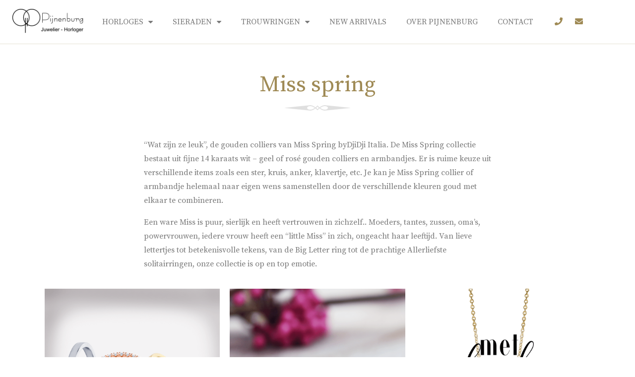

--- FILE ---
content_type: text/html; charset=UTF-8
request_url: https://www.juwelier-pijnenburg.nl/sieraden/miss-spring/
body_size: 10918
content:
<!DOCTYPE html>
<html lang="nl">
<head>
	<meta charset="UTF-8">
	<meta name="viewport" content="width=device-width, initial-scale=1.0, viewport-fit=cover" />		<title>Miss spring | Pijnenburg Juwelier</title>

<meta property="og:image" content="https://www.juwelier-pijnenburg.nl/wp-content/uploads/miss-spring2.png" />
<meta property="og:locale" content="nl_NL" />
<meta property="og:type" content="website" />
<meta property="og:title" content="Miss spring | Pijnenburg Juwelier" />
<meta property="og:url" content="https://www.juwelier-pijnenburg.nl/sieraden/miss-spring/" />
<meta property="og:site_name" content="Pijnenburg Juwelier" />
<meta name="twitter:card" content="summary_large_image" />
<meta name="twitter:title" content="Miss spring | Pijnenburg Juwelier" />
<meta name="twitter:image" content="https://www.juwelier-pijnenburg.nl/wp-content/uploads/miss-spring2.png" />
<link rel="canonical" href="https://www.juwelier-pijnenburg.nl/sieraden/miss-spring/" />
<script type="application/ld+json">{"@context":"https://schema.org","@type":"BreadcrumbList","itemListElement":[{"@type":"ListItem","position":1,"item":{"@id":"https://www.juwelier-pijnenburg.nl/","name":"Juwelier Pijnenburg Tilburg &#8211; Diamantairs"}},{"@type":"ListItem","position":2,"item":{"@id":"https://www.juwelier-pijnenburg.nl/sieraden/","name":"Sieraden"}},{"@type":"ListItem","position":3,"item":{"@id":"https://www.juwelier-pijnenburg.nl/sieraden/miss-spring/","name":"Miss spring"}}]}</script>

<link rel='dns-prefetch' href='//use.fontawesome.com' />
<link rel='dns-prefetch' href='//stackpath.bootstrapcdn.com' />
<link href='https://fonts.gstatic.com' crossorigin rel='preconnect' />
<link rel='stylesheet' id='wc-block-style-css'  href='https://www.juwelier-pijnenburg.nl/wp-content/plugins/woocommerce/packages/woocommerce-blocks/build/style.css' type='text/css' media='all' />
<link rel='stylesheet' id='ae-pro-css-css'  href='https://www.juwelier-pijnenburg.nl/wp-content/plugins/anywhere-elementor-pro/includes/assets/css/ae-pro.min.css' type='text/css' media='all' />
<link rel='stylesheet' id='vegas-css-css'  href='https://www.juwelier-pijnenburg.nl/wp-content/plugins/anywhere-elementor-pro/includes/assets/lib/vegas/vegas.min.css' type='text/css' media='all' />
<link rel='stylesheet' id='woocommerce-layout-css'  href='https://www.juwelier-pijnenburg.nl/wp-content/plugins/woocommerce/assets/css/woocommerce-layout.css' type='text/css' media='all' />
<link rel='stylesheet' id='woocommerce-smallscreen-css'  href='https://www.juwelier-pijnenburg.nl/wp-content/plugins/woocommerce/assets/css/woocommerce-smallscreen.css' type='text/css' media='only screen and (max-width: 768px)' />
<link rel='stylesheet' id='woocommerce-general-css'  href='https://www.juwelier-pijnenburg.nl/wp-content/plugins/woocommerce/assets/css/woocommerce.css' type='text/css' media='all' />
<style id='woocommerce-inline-inline-css' type='text/css'>
.woocommerce form .form-row .required { visibility: visible; }
</style>
<link rel='stylesheet' id='bootstrap_css-css'  href='https://stackpath.bootstrapcdn.com/bootstrap/4.1.1/css/bootstrap.min.css' type='text/css' media='all' />
<link rel='stylesheet' id='caramelomedia_main_css-css'  href='https://www.juwelier-pijnenburg.nl/wp-content/themes/caramelo/assets/css/main.css' type='text/css' media='all' />
<link rel='stylesheet' id='caramelomedia_woocommerce_css-css'  href='https://www.juwelier-pijnenburg.nl/wp-content/themes/caramelo/assets/css/woocommerce.css' type='text/css' media='all' />
<link rel='stylesheet' id='elementor-icons-css'  href='https://www.juwelier-pijnenburg.nl/wp-content/plugins/elementor/assets/lib/eicons/css/elementor-icons.min.css' type='text/css' media='all' />
<link rel='stylesheet' id='elementor-animations-css'  href='https://www.juwelier-pijnenburg.nl/wp-content/plugins/elementor/assets/lib/animations/animations.min.css' type='text/css' media='all' />
<link rel='stylesheet' id='elementor-frontend-css'  href='https://www.juwelier-pijnenburg.nl/wp-content/plugins/elementor/assets/css/frontend.min.css' type='text/css' media='all' />
<link rel='stylesheet' id='powerpack-frontend-css'  href='https://www.juwelier-pijnenburg.nl/wp-content/plugins/powerpack-elements/assets/css/frontend.css' type='text/css' media='all' />
<link rel='stylesheet' id='elementor-pro-css'  href='https://www.juwelier-pijnenburg.nl/wp-content/plugins/elementor-pro/assets/css/frontend.min.css' type='text/css' media='all' />
<link rel='stylesheet' id='font-awesome-5-all-css'  href='https://www.juwelier-pijnenburg.nl/wp-content/plugins/elementor/assets/lib/font-awesome/css/all.min.css' type='text/css' media='all' />
<link rel='stylesheet' id='font-awesome-4-shim-css'  href='https://www.juwelier-pijnenburg.nl/wp-content/plugins/elementor/assets/lib/font-awesome/css/v4-shims.min.css' type='text/css' media='all' />
<link rel='stylesheet' id='elementor-global-css'  href='https://www.juwelier-pijnenburg.nl/wp-content/uploads/elementor/css/global.css' type='text/css' media='all' />
<link rel='stylesheet' id='elementor-post-1329-css'  href='https://www.juwelier-pijnenburg.nl/wp-content/uploads/elementor/css/post-1329.css' type='text/css' media='all' />
<link rel='stylesheet' id='elementor-post-6-css'  href='https://www.juwelier-pijnenburg.nl/wp-content/uploads/elementor/css/post-6.css' type='text/css' media='all' />
<link rel='stylesheet' id='elementor-post-87-css'  href='https://www.juwelier-pijnenburg.nl/wp-content/uploads/elementor/css/post-87.css' type='text/css' media='all' />
<link rel='stylesheet' id='elementor-post-1058-css'  href='https://www.juwelier-pijnenburg.nl/wp-content/uploads/elementor/css/post-1058.css' type='text/css' media='all' />
<link rel='stylesheet' id='prdctfltr-css'  href='https://www.juwelier-pijnenburg.nl/wp-content/plugins/prdctfltr/lib/css/style.min.css' type='text/css' media='all' />
<link rel='stylesheet' id='google-fonts-1-css'  href='https://fonts.googleapis.com/css?family=Source+Serif+Pro%3A100%2C100italic%2C200%2C200italic%2C300%2C300italic%2C400%2C400italic%2C500%2C500italic%2C600%2C600italic%2C700%2C700italic%2C800%2C800italic%2C900%2C900italic&#038;display=swap' type='text/css' media='all' />
<link rel='stylesheet' id='elementor-icons-shared-0-css'  href='https://www.juwelier-pijnenburg.nl/wp-content/plugins/elementor/assets/lib/font-awesome/css/fontawesome.min.css' type='text/css' media='all' />
<link rel='stylesheet' id='elementor-icons-fa-solid-css'  href='https://www.juwelier-pijnenburg.nl/wp-content/plugins/elementor/assets/lib/font-awesome/css/solid.min.css' type='text/css' media='all' />
<script>if (document.location.protocol != "https:") {document.location = document.URL.replace(/^http:/i, "https:");}</script><script type='text/javascript'>
/* <![CDATA[ */
var pp = {"ajax_url":"https:\/\/www.juwelier-pijnenburg.nl\/wp-admin\/admin-ajax.php","is_cart":"","is_single_product":"","view_cart":"View cart","cart_url":"https:\/\/www.juwelier-pijnenburg.nl\/?page_id=22"};
/* ]]> */
</script>
<script type='text/javascript' src='https://www.juwelier-pijnenburg.nl/wp-includes/js/jquery/jquery.js'></script>
<script type='text/javascript' src='https://use.fontawesome.com/1ed694c00f.js'></script>
<script data-rocketlazyloadscript='https://www.juwelier-pijnenburg.nl/wp-content/plugins/elementor/assets/lib/font-awesome/js/v4-shims.min.js' type='text/javascript' ></script>
	<noscript><style>.woocommerce-product-gallery{ opacity: 1 !important; }</style></noscript>
	<script data-rocketlazyloadscript='https://www.googletagmanager.com/gtag/js?id=UA-72316248-1' async ></script>
                <script data-rocketlazyloadscript='[data-uri]' ></script>
                <script>(window.gaDevIds=window.gaDevIds||[]).push('5CDcaG');</script><link rel="icon" href="https://www.juwelier-pijnenburg.nl/wp-content/uploads/cropped-favicon-32x32.png" sizes="32x32" />
<link rel="icon" href="https://www.juwelier-pijnenburg.nl/wp-content/uploads/cropped-favicon-192x192.png" sizes="192x192" />
<link rel="apple-touch-icon-precomposed" href="https://www.juwelier-pijnenburg.nl/wp-content/uploads/cropped-favicon-180x180.png" />
<meta name="msapplication-TileImage" content="https://www.juwelier-pijnenburg.nl/wp-content/uploads/cropped-favicon-270x270.png" />
<meta name="generator" content="WooCommerce Product Filter - All in One WooCommerce Filter"/></head>
<body data-rsssl=1 class="page-template-default page page-id-1329 page-child parent-pageid-1270 wp-custom-logo theme-caramelo woocommerce-no-js woocommerce three-columns-wc elementor-default elementor-template-full-width elementor-page elementor-page-1329 elementor-page-1058">

		<div data-elementor-type="header" data-elementor-id="6" class="elementor elementor-6 elementor-location-header" data-elementor-settings="[]">
			<div class="elementor-inner">
				<div class="elementor-section-wrap">
							<section class="has_ae_slider elementor-element elementor-element-54d7f90 elementor-section-stretched elementor-section-full_width elementor-section-content-middle elementor-hidden-desktop elementor-hidden-tablet elementor-hidden-phone elementor-section-height-default elementor-section-height-default ae-bg-gallery-type-default elementor-section elementor-top-section" data-id="54d7f90" data-element_type="section" data-settings="{&quot;stretch_section&quot;:&quot;section-stretched&quot;,&quot;background_background&quot;:&quot;classic&quot;}">
						<div class="elementor-container elementor-column-gap-default">
				<div class="elementor-row">
				<div class="has_ae_slider elementor-element elementor-element-09bce56 ae-bg-gallery-type-default elementor-column elementor-col-100 elementor-top-column" data-id="09bce56" data-element_type="column" data-settings="{&quot;background_background&quot;:&quot;classic&quot;}">
			<div class="elementor-column-wrap  elementor-element-populated">
					<div class="elementor-widget-wrap">
				<div class="elementor-element elementor-element-23c81af elementor-invisible elementor-widget elementor-widget-text-editor" data-id="23c81af" data-element_type="widget" data-settings="{&quot;_animation&quot;:&quot;fadeIn&quot;}" data-widget_type="text-editor.default">
				<div class="elementor-widget-container">
					<div class="elementor-text-editor elementor-clearfix"><p><strong>Wegens vakantie zijn wij van 22 juli t/m 28 juli en van 18 augustus t/m 26 augustus gesloten. Bedankt voor uw begrip.</strong></p></div>
				</div>
				</div>
						</div>
			</div>
		</div>
						</div>
			</div>
		</section>
				<section class="has_ae_slider elementor-element elementor-element-8154d96 elementor-section-stretched elementor-section-full_width elementor-section-content-middle elementor-section-height-default elementor-section-height-default ae-bg-gallery-type-default elementor-section elementor-top-section" data-id="8154d96" data-element_type="section" data-settings="{&quot;stretch_section&quot;:&quot;section-stretched&quot;,&quot;background_background&quot;:&quot;classic&quot;,&quot;sticky&quot;:&quot;top&quot;,&quot;sticky_on&quot;:[&quot;desktop&quot;,&quot;tablet&quot;,&quot;mobile&quot;],&quot;sticky_offset&quot;:0,&quot;sticky_effects_offset&quot;:0}">
						<div class="elementor-container elementor-column-gap-default">
				<div class="elementor-row">
				<div class="has_ae_slider elementor-element elementor-element-8b08f72 ae-bg-gallery-type-default elementor-column elementor-col-25 elementor-top-column" data-id="8b08f72" data-element_type="column">
			<div class="elementor-column-wrap  elementor-element-populated">
					<div class="elementor-widget-wrap">
				<div class="elementor-element elementor-element-34bd761 logo elementor-widget elementor-widget-theme-site-logo elementor-widget-image" data-id="34bd761" data-element_type="widget" data-widget_type="theme-site-logo.default">
				<div class="elementor-widget-container">
					<div class="elementor-image">
											<a href="https://www.juwelier-pijnenburg.nl" data-elementor-open-lightbox="">
							<img width="300" height="110" src="https://www.juwelier-pijnenburg.nl/wp-content/uploads/logo-pijnenburg-juweliers.png" class="attachment-full size-full" alt="" />								</a>
											</div>
				</div>
				</div>
						</div>
			</div>
		</div>
				<div class="has_ae_slider elementor-element elementor-element-3fe3b16 ae-bg-gallery-type-default elementor-column elementor-col-25 elementor-top-column" data-id="3fe3b16" data-element_type="column">
			<div class="elementor-column-wrap  elementor-element-populated">
					<div class="elementor-widget-wrap">
				<div class="elementor-element elementor-element-084942c elementor-nav-menu__align-center elementor-nav-menu--stretch elementor-nav-menu--indicator-classic elementor-nav-menu--dropdown-tablet elementor-nav-menu__text-align-aside elementor-nav-menu--toggle elementor-nav-menu--burger elementor-widget elementor-widget-nav-menu" data-id="084942c" data-element_type="widget" data-settings="{&quot;full_width&quot;:&quot;stretch&quot;,&quot;layout&quot;:&quot;horizontal&quot;,&quot;toggle&quot;:&quot;burger&quot;}" data-widget_type="nav-menu.default">
				<div class="elementor-widget-container">
						<nav class="elementor-nav-menu--main elementor-nav-menu__container elementor-nav-menu--layout-horizontal e--pointer-double-line e--animation-fade"><ul id="menu-1-084942c" class="elementor-nav-menu"><li class="menu-item-has-children"><a href="https://www.juwelier-pijnenburg.nl/horloge/" class="elementor-item">Horloges</a>
<ul class="sub-menu elementor-nav-menu--dropdown">
	<li><a href="https://www.juwelier-pijnenburg.nl/horloges/breitling/" class="elementor-sub-item">Breitling</a></li>
	<li><a href="https://www.juwelier-pijnenburg.nl/horloges/tag-heuer/" class="elementor-sub-item">TAG Heuer</a></li>
	<li><a href="https://www.juwelier-pijnenburg.nl/horloges/oris/" class="elementor-sub-item">Oris</a></li>
	<li><a href="https://www.juwelier-pijnenburg.nl/horloges/meistersinger/" class="elementor-sub-item">Meistersinger</a></li>
	<li><a href="https://www.juwelier-pijnenburg.nl/horloges/ebel/" class="elementor-sub-item">Ebel</a></li>
	<li><a href="https://www.juwelier-pijnenburg.nl/horloges/frederique-constant/" class="elementor-sub-item">Frederique Constant</a></li>
	<li><a href="https://www.juwelier-pijnenburg.nl/horloges/seiko/" class="elementor-sub-item">Seiko</a></li>
	<li><a href="https://www.juwelier-pijnenburg.nl/horloges/certina/" class="elementor-sub-item">Certina</a></li>
	<li><a href="https://www.juwelier-pijnenburg.nl/horloges/qlocktwo/" class="elementor-sub-item">Qlocktwo</a></li>
	<li><a href="https://www.juwelier-pijnenburg.nl/horloges/michael-kors/" class="elementor-sub-item">Michael kors</a></li>
</ul>
</li>
<li class="menu-item-has-children"><a href="https://www.juwelier-pijnenburg.nl/sieraden/" class="elementor-item">Sieraden</a>
<ul class="sub-menu elementor-nav-menu--dropdown">
	<li><a href="https://www.juwelier-pijnenburg.nl/sieraden/artur-scholl/" class="elementor-sub-item">Artur Scholl</a></li>
	<li><a href="https://www.juwelier-pijnenburg.nl/sieraden/bigli/" class="elementor-sub-item">Bigli</a></li>
	<li><a href="https://www.juwelier-pijnenburg.nl/sieraden/blush/" class="elementor-sub-item">Blush</a></li>
	<li><a href="https://www.juwelier-pijnenburg.nl/sieraden/bronzallure-jewelry/" class="elementor-sub-item">Bronzallure</a></li>
	<li><a href="https://www.juwelier-pijnenburg.nl/sieraden/buddha-to-buddha/" class="elementor-sub-item">Buddha to buddha</a></li>
	<li><a href="https://www.juwelier-pijnenburg.nl/sieraden/by-rc/" class="elementor-sub-item">By R&#038;C</a></li>
	<li><a href="https://www.juwelier-pijnenburg.nl/sieraden/chimento/" class="elementor-sub-item">Chimento</a></li>
	<li><a href="https://www.juwelier-pijnenburg.nl/sieraden/elements/" class="elementor-sub-item">Elements</a></li>
	<li><a href="https://www.juwelier-pijnenburg.nl/sieraden/just-franky/" class="elementor-sub-item">Just Franky</a></li>
	<li><a href="https://www.juwelier-pijnenburg.nl/sieraden/lapponia-jewelry/" class="elementor-sub-item">Lapponia jewelry</a></li>
	<li class="current-menu-item"><a href="https://www.juwelier-pijnenburg.nl/sieraden/miss-spring/" aria-current="page" class="elementor-sub-item elementor-item-active">Miss spring</a></li>
	<li><a href="https://www.juwelier-pijnenburg.nl/sieraden/monzario/" class="elementor-sub-item">Monzario</a></li>
	<li><a href="https://www.juwelier-pijnenburg.nl/sieraden/one-carat-gift/" class="elementor-sub-item">One carat gift</a></li>
	<li><a href="https://www.juwelier-pijnenburg.nl/sieraden/private-collection/" class="elementor-sub-item">Private collection</a></li>
	<li><a href="https://www.juwelier-pijnenburg.nl/sieraden/tirisi-jewelry/" class="elementor-sub-item">Tirisi jewelry</a></li>
	<li><a href="https://www.juwelier-pijnenburg.nl/sieraden/tirisi-moda/" class="elementor-sub-item">Tirisi Moda</a></li>
	<li><a href="https://www.juwelier-pijnenburg.nl/sieraden/ti-sento-milano/" class="elementor-sub-item">Ti sento Milano</a></li>
</ul>
</li>
<li class="menu-item-has-children"><a href="https://www.juwelier-pijnenburg.nl/trouwringen/" class="elementor-item">Trouwringen</a>
<ul class="sub-menu elementor-nav-menu--dropdown">
	<li><a href="https://www.juwelier-pijnenburg.nl/trouwringen/bruno-mayer/" class="elementor-sub-item">Bruno Mayer</a></li>
	<li><a href="https://www.juwelier-pijnenburg.nl/trouwringen/christian-bauer/" class="elementor-sub-item">Christian Bauer</a></li>
	<li><a href="https://www.juwelier-pijnenburg.nl/trouwringen/collection-ruesch/" class="elementor-sub-item">Collection Ruesch</a></li>
	<li><a href="https://www.juwelier-pijnenburg.nl/trouwringen/weidner/" class="elementor-sub-item">Weidner</a></li>
</ul>
</li>
<li><a href="https://www.juwelier-pijnenburg.nl/new-arrivals/" class="elementor-item">New arrivals</a></li>
<li><a href="https://www.juwelier-pijnenburg.nl/over-ons/" class="elementor-item">Over Pijnenburg</a></li>
<li><a href="https://www.juwelier-pijnenburg.nl/contact/" class="elementor-item">Contact</a></li>
</ul></nav>
					<div class="elementor-menu-toggle">
			<i class="eicon-menu-bar" aria-hidden="true"></i>
			<span class="elementor-screen-only">Menu</span>
		</div>
			<nav class="elementor-nav-menu--dropdown elementor-nav-menu__container"><ul id="menu-2-084942c" class="elementor-nav-menu"><li class="menu-item-has-children"><a href="https://www.juwelier-pijnenburg.nl/horloge/" class="elementor-item">Horloges</a>
<ul class="sub-menu elementor-nav-menu--dropdown">
	<li><a href="https://www.juwelier-pijnenburg.nl/horloges/breitling/" class="elementor-sub-item">Breitling</a></li>
	<li><a href="https://www.juwelier-pijnenburg.nl/horloges/tag-heuer/" class="elementor-sub-item">TAG Heuer</a></li>
	<li><a href="https://www.juwelier-pijnenburg.nl/horloges/oris/" class="elementor-sub-item">Oris</a></li>
	<li><a href="https://www.juwelier-pijnenburg.nl/horloges/meistersinger/" class="elementor-sub-item">Meistersinger</a></li>
	<li><a href="https://www.juwelier-pijnenburg.nl/horloges/ebel/" class="elementor-sub-item">Ebel</a></li>
	<li><a href="https://www.juwelier-pijnenburg.nl/horloges/frederique-constant/" class="elementor-sub-item">Frederique Constant</a></li>
	<li><a href="https://www.juwelier-pijnenburg.nl/horloges/seiko/" class="elementor-sub-item">Seiko</a></li>
	<li><a href="https://www.juwelier-pijnenburg.nl/horloges/certina/" class="elementor-sub-item">Certina</a></li>
	<li><a href="https://www.juwelier-pijnenburg.nl/horloges/qlocktwo/" class="elementor-sub-item">Qlocktwo</a></li>
	<li><a href="https://www.juwelier-pijnenburg.nl/horloges/michael-kors/" class="elementor-sub-item">Michael kors</a></li>
</ul>
</li>
<li class="menu-item-has-children"><a href="https://www.juwelier-pijnenburg.nl/sieraden/" class="elementor-item">Sieraden</a>
<ul class="sub-menu elementor-nav-menu--dropdown">
	<li><a href="https://www.juwelier-pijnenburg.nl/sieraden/artur-scholl/" class="elementor-sub-item">Artur Scholl</a></li>
	<li><a href="https://www.juwelier-pijnenburg.nl/sieraden/bigli/" class="elementor-sub-item">Bigli</a></li>
	<li><a href="https://www.juwelier-pijnenburg.nl/sieraden/blush/" class="elementor-sub-item">Blush</a></li>
	<li><a href="https://www.juwelier-pijnenburg.nl/sieraden/bronzallure-jewelry/" class="elementor-sub-item">Bronzallure</a></li>
	<li><a href="https://www.juwelier-pijnenburg.nl/sieraden/buddha-to-buddha/" class="elementor-sub-item">Buddha to buddha</a></li>
	<li><a href="https://www.juwelier-pijnenburg.nl/sieraden/by-rc/" class="elementor-sub-item">By R&#038;C</a></li>
	<li><a href="https://www.juwelier-pijnenburg.nl/sieraden/chimento/" class="elementor-sub-item">Chimento</a></li>
	<li><a href="https://www.juwelier-pijnenburg.nl/sieraden/elements/" class="elementor-sub-item">Elements</a></li>
	<li><a href="https://www.juwelier-pijnenburg.nl/sieraden/just-franky/" class="elementor-sub-item">Just Franky</a></li>
	<li><a href="https://www.juwelier-pijnenburg.nl/sieraden/lapponia-jewelry/" class="elementor-sub-item">Lapponia jewelry</a></li>
	<li class="current-menu-item"><a href="https://www.juwelier-pijnenburg.nl/sieraden/miss-spring/" aria-current="page" class="elementor-sub-item elementor-item-active">Miss spring</a></li>
	<li><a href="https://www.juwelier-pijnenburg.nl/sieraden/monzario/" class="elementor-sub-item">Monzario</a></li>
	<li><a href="https://www.juwelier-pijnenburg.nl/sieraden/one-carat-gift/" class="elementor-sub-item">One carat gift</a></li>
	<li><a href="https://www.juwelier-pijnenburg.nl/sieraden/private-collection/" class="elementor-sub-item">Private collection</a></li>
	<li><a href="https://www.juwelier-pijnenburg.nl/sieraden/tirisi-jewelry/" class="elementor-sub-item">Tirisi jewelry</a></li>
	<li><a href="https://www.juwelier-pijnenburg.nl/sieraden/tirisi-moda/" class="elementor-sub-item">Tirisi Moda</a></li>
	<li><a href="https://www.juwelier-pijnenburg.nl/sieraden/ti-sento-milano/" class="elementor-sub-item">Ti sento Milano</a></li>
</ul>
</li>
<li class="menu-item-has-children"><a href="https://www.juwelier-pijnenburg.nl/trouwringen/" class="elementor-item">Trouwringen</a>
<ul class="sub-menu elementor-nav-menu--dropdown">
	<li><a href="https://www.juwelier-pijnenburg.nl/trouwringen/bruno-mayer/" class="elementor-sub-item">Bruno Mayer</a></li>
	<li><a href="https://www.juwelier-pijnenburg.nl/trouwringen/christian-bauer/" class="elementor-sub-item">Christian Bauer</a></li>
	<li><a href="https://www.juwelier-pijnenburg.nl/trouwringen/collection-ruesch/" class="elementor-sub-item">Collection Ruesch</a></li>
	<li><a href="https://www.juwelier-pijnenburg.nl/trouwringen/weidner/" class="elementor-sub-item">Weidner</a></li>
</ul>
</li>
<li><a href="https://www.juwelier-pijnenburg.nl/new-arrivals/" class="elementor-item">New arrivals</a></li>
<li><a href="https://www.juwelier-pijnenburg.nl/over-ons/" class="elementor-item">Over Pijnenburg</a></li>
<li><a href="https://www.juwelier-pijnenburg.nl/contact/" class="elementor-item">Contact</a></li>
</ul></nav>
				</div>
				</div>
						</div>
			</div>
		</div>
				<div class="has_ae_slider elementor-element elementor-element-8f798d1 ae-bg-gallery-type-default elementor-column elementor-col-25 elementor-top-column" data-id="8f798d1" data-element_type="column">
			<div class="elementor-column-wrap  elementor-element-populated">
					<div class="elementor-widget-wrap">
				<div class="elementor-element elementor-element-986b5db elementor-icon-list--layout-inline elementor-align-right elementor-widget elementor-widget-icon-list" data-id="986b5db" data-element_type="widget" data-widget_type="icon-list.default">
				<div class="elementor-widget-container">
					<ul class="elementor-icon-list-items elementor-inline-items">
							<li class="elementor-icon-list-item" >
					<a href="tel:0135434868">						<span class="elementor-icon-list-icon">
							<i aria-hidden="true" class="fas fa-phone"></i>						</span>
										<span class="elementor-icon-list-text"></span>
											</a>
									</li>
								<li class="elementor-icon-list-item" >
					<a href="mailto:info@juwelier-pijnenburg.nl">						<span class="elementor-icon-list-icon">
							<i aria-hidden="true" class="fas fa-envelope"></i>						</span>
										<span class="elementor-icon-list-text"></span>
											</a>
									</li>
						</ul>
				</div>
				</div>
						</div>
			</div>
		</div>
				<div class="has_ae_slider elementor-element elementor-element-a4172b3 ae-bg-gallery-type-default elementor-column elementor-col-25 elementor-top-column" data-id="a4172b3" data-element_type="column">
			<div class="elementor-column-wrap  elementor-element-populated">
					<div class="elementor-widget-wrap">
				<div class="elementor-element elementor-element-5e3e20f toggle-icon--bag-medium elementor-menu-cart--buttons-stacked elementor-hidden-desktop elementor-hidden-tablet elementor-hidden-phone elementor-menu-cart--items-indicator-bubble elementor-menu-cart--show-divider-yes elementor-menu-cart--show-remove-button-yes elementor-widget elementor-widget-woocommerce-menu-cart" data-id="5e3e20f" data-element_type="widget" data-widget_type="woocommerce-menu-cart.default">
				<div class="elementor-widget-container">
					<div class="elementor-menu-cart__wrapper">
						<div class="elementor-menu-cart__container elementor-lightbox">
				<div class="elementor-menu-cart__main">
					<div class="elementor-menu-cart__close-button"></div>
					<div class="widget_shopping_cart_content"></div>
				</div>
			</div>
						<div class="elementor-menu-cart__toggle elementor-button-wrapper">
			<a id="elementor-menu-cart__toggle_button" href="#" class="elementor-button elementor-size-sm">
				<span class="elementor-button-text"><span class="woocommerce-Price-amount amount"><span class="woocommerce-Price-currencySymbol">&euro;</span>0</span></span>
				<span class="elementor-button-icon" data-counter="0">
					<i class="eicon" aria-hidden="true"></i>
					<span class="elementor-screen-only">Cart</span>
				</span>
			</a>
		</div>

								</div> <!-- close elementor-menu-cart__wrapper -->
				</div>
				</div>
						</div>
			</div>
		</div>
						</div>
			</div>
		</section>
						</div>
			</div>
		</div>
				<div data-elementor-type="single" data-elementor-id="1058" class="elementor elementor-1058 elementor-location-single post-1329 page type-page status-publish hentry" data-elementor-settings="[]">
			<div class="elementor-inner">
				<div class="elementor-section-wrap">
							<section class="has_ae_slider elementor-element elementor-element-9ff262e elementor-section-boxed elementor-section-height-default elementor-section-height-default ae-bg-gallery-type-default elementor-section elementor-top-section" data-id="9ff262e" data-element_type="section">
						<div class="elementor-container elementor-column-gap-default">
				<div class="elementor-row">
				<div class="has_ae_slider elementor-element elementor-element-be23cfc ae-bg-gallery-type-default elementor-column elementor-col-100 elementor-top-column" data-id="be23cfc" data-element_type="column">
			<div class="elementor-column-wrap  elementor-element-populated">
					<div class="elementor-widget-wrap">
				<div class="elementor-element elementor-element-4dfb2cd elementor-widget elementor-widget-heading" data-id="4dfb2cd" data-element_type="widget" data-widget_type="heading.default">
				<div class="elementor-widget-container">
			<h1 class="elementor-heading-title elementor-size-default">Miss spring</h1>		</div>
				</div>
				<div class="elementor-element elementor-element-62373b2 elementor-widget elementor-widget-image" data-id="62373b2" data-element_type="widget" data-widget_type="image.default">
				<div class="elementor-widget-container">
					<div class="elementor-image">
										<img width="136" height="15" src="https://www.juwelier-pijnenburg.nl/wp-content/uploads/divider.png" class="attachment-large size-large" alt="" />											</div>
				</div>
				</div>
						</div>
			</div>
		</div>
						</div>
			</div>
		</section>
				<section class="has_ae_slider elementor-element elementor-element-d7b6fbb elementor-section-boxed elementor-section-height-default elementor-section-height-default ae-bg-gallery-type-default elementor-section elementor-top-section" data-id="d7b6fbb" data-element_type="section">
						<div class="elementor-container elementor-column-gap-default">
				<div class="elementor-row">
				<div class="has_ae_slider elementor-element elementor-element-615d232 ae-bg-gallery-type-default elementor-column elementor-col-100 elementor-top-column" data-id="615d232" data-element_type="column">
			<div class="elementor-column-wrap  elementor-element-populated">
					<div class="elementor-widget-wrap">
				<div class="elementor-element elementor-element-6d4dafb elementor-widget elementor-widget-theme-post-content" data-id="6d4dafb" data-element_type="widget" data-widget_type="theme-post-content.default">
				<div class="elementor-widget-container">
					<div data-elementor-type="wp-page" data-elementor-id="1329" class="elementor elementor-1329" data-elementor-settings="[]">
			<div class="elementor-inner">
				<div class="elementor-section-wrap">
							<section class="has_ae_slider elementor-element elementor-element-53f9579 elementor-section-boxed elementor-section-height-default elementor-section-height-default ae-bg-gallery-type-default elementor-section elementor-top-section" data-id="53f9579" data-element_type="section">
						<div class="elementor-container elementor-column-gap-default">
				<div class="elementor-row">
				<div class="has_ae_slider elementor-element elementor-element-e0a4c8c ae-bg-gallery-type-default elementor-column elementor-col-100 elementor-top-column" data-id="e0a4c8c" data-element_type="column">
			<div class="elementor-column-wrap  elementor-element-populated">
					<div class="elementor-widget-wrap">
				<div class="elementor-element elementor-element-35329d0 elementor-widget elementor-widget-text-editor" data-id="35329d0" data-element_type="widget" data-widget_type="text-editor.default">
				<div class="elementor-widget-container">
					<div class="elementor-text-editor elementor-clearfix"><p>“Wat zijn ze leuk”, de gouden colliers van Miss Spring byDjiDji Italia. De Miss Spring collectie bestaat uit fijne 14 karaats wit – geel of rosé gouden colliers en armbandjes. Er is ruime keuze uit verschillende items zoals een ster, kruis, anker, klavertje, etc. Je kan je Miss Spring collier of armbandje helemaal naar eigen wens samenstellen door de verschillende kleuren goud met elkaar te combineren.</p><p>Een ware Miss is puur, sierlijk en heeft vertrouwen in zichzelf.. Moeders, tantes, zussen, oma’s, powervrouwen, iedere vrouw heeft een “little Miss” in zich, ongeacht haar leeftijd. Van lieve lettertjes tot betekenisvolle tekens, van de Big Letter ring tot de prachtige Allerliefste solitairringen, onze collectie is op en top emotie.</p></div>
				</div>
				</div>
				<div class="elementor-element elementor-element-de1f021 elementor-grid-3 elementor-grid-tablet-2 elementor-grid-mobile-1 elementor-widget elementor-widget-pp-image-gallery" data-id="de1f021" data-element_type="widget" data-settings="{&quot;columns&quot;:&quot;3&quot;,&quot;columns_tablet&quot;:&quot;2&quot;,&quot;columns_mobile&quot;:&quot;1&quot;}" data-widget_type="pp-image-gallery.default">
				<div class="elementor-widget-container">
			        <div class="pp-image-gallery-container">
            <div class="pp-image-gallery-wrapper">
                                <div class="pp-image-gallery pp-elementor-grid pp-ins-normal" id="pp-image-gallery-de1f021" data-settings="{&quot;tilt_enable&quot;:&quot;no&quot;,&quot;layout&quot;:&quot;grid&quot;,&quot;post_id&quot;:1329,&quot;widget_id&quot;:&quot;de1f021&quot;}">
                    			
			<div class="pp-grid-item-wrap " data-item-id="1439">
				<div class="pp-grid-item">
					<div class="pp-image-gallery-thumbnail-wrap pp-ins-filter-hover">
						<a data-elementor-open-lightbox="default" data-elementor-lightbox-slideshow="de1f021" class="elementor-clickable pp-image-gallery-item-link" href="https://www.juwelier-pijnenburg.nl/wp-content/uploads/miss-spring2.png"><div class="pp-ins-filter-target pp-image-gallery-thumbnail"><img class="pp-gallery-slide-image" src="https://www.juwelier-pijnenburg.nl/wp-content/uploads/miss-spring2.png" alt="" data-no-lazy="1" /></div><div class="pp-image-overlay pp-gallery-image-overlay"></div><div class="pp-gallery-image-content pp-gallery-image-over-content"></div></a>					</div>
				</div>
			</div>			
			<div class="pp-grid-item-wrap " data-item-id="1440">
				<div class="pp-grid-item">
					<div class="pp-image-gallery-thumbnail-wrap pp-ins-filter-hover">
						<a data-elementor-open-lightbox="default" data-elementor-lightbox-slideshow="de1f021" class="elementor-clickable pp-image-gallery-item-link" href="https://www.juwelier-pijnenburg.nl/wp-content/uploads/miss-spring4.png"><div class="pp-ins-filter-target pp-image-gallery-thumbnail"><img class="pp-gallery-slide-image" src="https://www.juwelier-pijnenburg.nl/wp-content/uploads/miss-spring4.png" alt="" data-no-lazy="1" /></div><div class="pp-image-overlay pp-gallery-image-overlay"></div><div class="pp-gallery-image-content pp-gallery-image-over-content"></div></a>					</div>
				</div>
			</div>			
			<div class="pp-grid-item-wrap " data-item-id="1441">
				<div class="pp-grid-item">
					<div class="pp-image-gallery-thumbnail-wrap pp-ins-filter-hover">
						<a data-elementor-open-lightbox="default" data-elementor-lightbox-slideshow="de1f021" class="elementor-clickable pp-image-gallery-item-link" href="https://www.juwelier-pijnenburg.nl/wp-content/uploads/miss-spring5.png"><div class="pp-ins-filter-target pp-image-gallery-thumbnail"><img class="pp-gallery-slide-image" src="https://www.juwelier-pijnenburg.nl/wp-content/uploads/miss-spring5.png" alt="" data-no-lazy="1" /></div><div class="pp-image-overlay pp-gallery-image-overlay"></div><div class="pp-gallery-image-content pp-gallery-image-over-content"></div></a>					</div>
				</div>
			</div>			
			<div class="pp-grid-item-wrap " data-item-id="1442">
				<div class="pp-grid-item">
					<div class="pp-image-gallery-thumbnail-wrap pp-ins-filter-hover">
						<a data-elementor-open-lightbox="default" data-elementor-lightbox-slideshow="de1f021" class="elementor-clickable pp-image-gallery-item-link" href="https://www.juwelier-pijnenburg.nl/wp-content/uploads/miss-spring3.png"><div class="pp-ins-filter-target pp-image-gallery-thumbnail"><img class="pp-gallery-slide-image" src="https://www.juwelier-pijnenburg.nl/wp-content/uploads/miss-spring3.png" alt="" data-no-lazy="1" /></div><div class="pp-image-overlay pp-gallery-image-overlay"></div><div class="pp-gallery-image-content pp-gallery-image-over-content"></div></a>					</div>
				</div>
			</div>			
			<div class="pp-grid-item-wrap " data-item-id="1443">
				<div class="pp-grid-item">
					<div class="pp-image-gallery-thumbnail-wrap pp-ins-filter-hover">
						<a data-elementor-open-lightbox="default" data-elementor-lightbox-slideshow="de1f021" class="elementor-clickable pp-image-gallery-item-link" href="https://www.juwelier-pijnenburg.nl/wp-content/uploads/miss-spring.png"><div class="pp-ins-filter-target pp-image-gallery-thumbnail"><img class="pp-gallery-slide-image" src="https://www.juwelier-pijnenburg.nl/wp-content/uploads/miss-spring.png" alt="" data-no-lazy="1" /></div><div class="pp-image-overlay pp-gallery-image-overlay"></div><div class="pp-gallery-image-content pp-gallery-image-over-content"></div></a>					</div>
				</div>
			</div>			
			<div class="pp-grid-item-wrap " data-item-id="1444">
				<div class="pp-grid-item">
					<div class="pp-image-gallery-thumbnail-wrap pp-ins-filter-hover">
						<a data-elementor-open-lightbox="default" data-elementor-lightbox-slideshow="de1f021" class="elementor-clickable pp-image-gallery-item-link" href="https://www.juwelier-pijnenburg.nl/wp-content/uploads/miss-spring1.png"><div class="pp-ins-filter-target pp-image-gallery-thumbnail"><img class="pp-gallery-slide-image" src="https://www.juwelier-pijnenburg.nl/wp-content/uploads/miss-spring1.png" alt="" data-no-lazy="1" /></div><div class="pp-image-overlay pp-gallery-image-overlay"></div><div class="pp-gallery-image-content pp-gallery-image-over-content"></div></a>					</div>
				</div>
			</div>                </div>
								
            </div>
        </div>
        		</div>
				</div>
				<div class="elementor-element elementor-element-ac9f028 elementor-widget elementor-widget-image" data-id="ac9f028" data-element_type="widget" data-widget_type="image.default">
				<div class="elementor-widget-container">
					<div class="elementor-image">
										<img width="297" height="170" src="https://www.juwelier-pijnenburg.nl/wp-content/uploads/logo-miss-spring.png" class="attachment-large size-large" alt="" />											</div>
				</div>
				</div>
						</div>
			</div>
		</div>
						</div>
			</div>
		</section>
						</div>
			</div>
		</div>
				</div>
				</div>
						</div>
			</div>
		</div>
						</div>
			</div>
		</section>
						</div>
			</div>
		</div>
				<div data-elementor-type="footer" data-elementor-id="87" class="elementor elementor-87 elementor-location-footer" data-elementor-settings="[]">
			<div class="elementor-inner">
				<div class="elementor-section-wrap">
							<section class="has_ae_slider elementor-element elementor-element-d1a790a elementor-section-boxed elementor-section-height-default elementor-section-height-default ae-bg-gallery-type-default elementor-section elementor-top-section" data-id="d1a790a" data-element_type="section" data-settings="{&quot;background_background&quot;:&quot;classic&quot;}">
						<div class="elementor-container elementor-column-gap-default">
				<div class="elementor-row">
				<div class="has_ae_slider elementor-element elementor-element-4d10e52 ae-bg-gallery-type-default elementor-column elementor-col-25 elementor-top-column" data-id="4d10e52" data-element_type="column">
			<div class="elementor-column-wrap  elementor-element-populated">
					<div class="elementor-widget-wrap">
				<div class="elementor-element elementor-element-94cc012 elementor-widget elementor-widget-heading" data-id="94cc012" data-element_type="widget" data-widget_type="heading.default">
				<div class="elementor-widget-container">
			<h2 class="elementor-heading-title elementor-size-default">Collectie</h2>		</div>
				</div>
				<div class="elementor-element elementor-element-d8d33d2 elementor-icon-list--layout-traditional elementor-widget elementor-widget-icon-list" data-id="d8d33d2" data-element_type="widget" data-widget_type="icon-list.default">
				<div class="elementor-widget-container">
					<ul class="elementor-icon-list-items">
							<li class="elementor-icon-list-item" >
					<a href="/horloge">						<span class="elementor-icon-list-icon">
							<i aria-hidden="true" class="fas fa-angle-right"></i>						</span>
										<span class="elementor-icon-list-text">Horloges</span>
											</a>
									</li>
								<li class="elementor-icon-list-item" >
					<a href="/sieraden">						<span class="elementor-icon-list-icon">
							<i aria-hidden="true" class="fas fa-angle-right"></i>						</span>
										<span class="elementor-icon-list-text">Sieraden</span>
											</a>
									</li>
								<li class="elementor-icon-list-item" >
					<a href="/trouwringen">						<span class="elementor-icon-list-icon">
							<i aria-hidden="true" class="fas fa-angle-right"></i>						</span>
										<span class="elementor-icon-list-text">Trouwringen</span>
											</a>
									</li>
						</ul>
				</div>
				</div>
						</div>
			</div>
		</div>
				<div class="has_ae_slider elementor-element elementor-element-00d48e9 ae-bg-gallery-type-default elementor-column elementor-col-25 elementor-top-column" data-id="00d48e9" data-element_type="column">
			<div class="elementor-column-wrap  elementor-element-populated">
					<div class="elementor-widget-wrap">
				<div class="elementor-element elementor-element-bba6bc8 elementor-widget elementor-widget-heading" data-id="bba6bc8" data-element_type="widget" data-widget_type="heading.default">
				<div class="elementor-widget-container">
			<h2 class="elementor-heading-title elementor-size-default">Contact</h2>		</div>
				</div>
				<div class="elementor-element elementor-element-c2d427f elementor-icon-list--layout-traditional elementor-widget elementor-widget-icon-list" data-id="c2d427f" data-element_type="widget" data-widget_type="icon-list.default">
				<div class="elementor-widget-container">
					<ul class="elementor-icon-list-items">
							<li class="elementor-icon-list-item" >
					<a href="/contact">						<span class="elementor-icon-list-icon">
							<i aria-hidden="true" class="fas fa-map-marker-alt"></i>						</span>
										<span class="elementor-icon-list-text">Heuvelstraat 61<br> 5038 AC Tilburg</span>
											</a>
									</li>
								<li class="elementor-icon-list-item" >
					<a href="tel:0135434868">						<span class="elementor-icon-list-icon">
							<i aria-hidden="true" class="fas fa-phone"></i>						</span>
										<span class="elementor-icon-list-text">013 543 48 68</span>
											</a>
									</li>
								<li class="elementor-icon-list-item" >
					<a href="mailto:info@juwelier-pijnenburg.nl">						<span class="elementor-icon-list-icon">
							<i aria-hidden="true" class="fas fa-envelope"></i>						</span>
										<span class="elementor-icon-list-text">info@juwelier-pijnenburg.nl</span>
											</a>
									</li>
						</ul>
				</div>
				</div>
						</div>
			</div>
		</div>
				<div class="has_ae_slider elementor-element elementor-element-be65b5f ae-bg-gallery-type-default elementor-column elementor-col-25 elementor-top-column" data-id="be65b5f" data-element_type="column" id="openingstijden">
			<div class="elementor-column-wrap  elementor-element-populated">
					<div class="elementor-widget-wrap">
				<div class="elementor-element elementor-element-61bc68c elementor-widget elementor-widget-heading" data-id="61bc68c" data-element_type="widget" data-widget_type="heading.default">
				<div class="elementor-widget-container">
			<h2 class="elementor-heading-title elementor-size-default">Openingstijden</h2>		</div>
				</div>
				<section class="has_ae_slider elementor-element elementor-element-10a008e elementor-hidden-desktop elementor-hidden-tablet elementor-hidden-phone elementor-section-boxed elementor-section-height-default elementor-section-height-default ae-bg-gallery-type-default elementor-section elementor-inner-section" data-id="10a008e" data-element_type="section">
						<div class="elementor-container elementor-column-gap-no">
				<div class="elementor-row">
				<div class="has_ae_slider elementor-element elementor-element-1b28180 ae-bg-gallery-type-default elementor-column elementor-col-50 elementor-inner-column" data-id="1b28180" data-element_type="column">
			<div class="elementor-column-wrap  elementor-element-populated">
					<div class="elementor-widget-wrap">
				<div class="elementor-element elementor-element-79af4ae elementor-widget elementor-widget-text-editor" data-id="79af4ae" data-element_type="widget" data-widget_type="text-editor.default">
				<div class="elementor-widget-container">
					<div class="elementor-text-editor elementor-clearfix"><p>Maandag<br />Dinsdag<br />Woensdag<br />Donderdag<br />Vrijdag<br />Zaterdag<br />Zondag</p></div>
				</div>
				</div>
						</div>
			</div>
		</div>
				<div class="has_ae_slider elementor-element elementor-element-93c57de ae-bg-gallery-type-default elementor-column elementor-col-50 elementor-inner-column" data-id="93c57de" data-element_type="column">
			<div class="elementor-column-wrap  elementor-element-populated">
					<div class="elementor-widget-wrap">
				<div class="elementor-element elementor-element-165b69f elementor-widget elementor-widget-text-editor" data-id="165b69f" data-element_type="widget" data-widget_type="text-editor.default">
				<div class="elementor-widget-container">
					<div class="elementor-text-editor elementor-clearfix"><p>Gesloten<br />10:00-18:00<br />10:00-18:00<br />10:00-18:00<br />10:00-18:00<br />10:00-17:00<br />Gesloten</p></div>
				</div>
				</div>
						</div>
			</div>
		</div>
						</div>
			</div>
		</section>
				<div class="elementor-element elementor-element-11cceb6 elementor-widget elementor-widget-text-editor" data-id="11cceb6" data-element_type="widget" data-widget_type="text-editor.default">
				<div class="elementor-widget-container">
					<div class="elementor-text-editor elementor-clearfix"><p>Voor actuele openingstijden verwijzen we u graag naar de Google vermelding op internet.</p></div>
				</div>
				</div>
						</div>
			</div>
		</div>
				<div class="has_ae_slider elementor-element elementor-element-250be44 ae-bg-gallery-type-default elementor-column elementor-col-25 elementor-top-column" data-id="250be44" data-element_type="column">
			<div class="elementor-column-wrap  elementor-element-populated">
					<div class="elementor-widget-wrap">
				<div class="elementor-element elementor-element-0d76d36 elementor-widget elementor-widget-heading" data-id="0d76d36" data-element_type="widget" data-widget_type="heading.default">
				<div class="elementor-widget-container">
			<h2 class="elementor-heading-title elementor-size-default">Klantervaringen</h2>		</div>
				</div>
				<div class="elementor-element elementor-element-a62d1e6 elementor-widget elementor-widget-text-editor" data-id="a62d1e6" data-element_type="widget" data-widget_type="text-editor.default">
				<div class="elementor-widget-container">
					<div class="elementor-text-editor elementor-clearfix"><p> </p><p><iframe style="margin-bottom: 0;" src="//www.theperfectwedding.nl/default/company/widget/id/20208/variant/light/logo/hide" width="100%" height="97" frameborder="0" scrolling="no"></iframe></p></div>
				</div>
				</div>
				<div class="elementor-element elementor-element-a916a31 elementor-widget elementor-widget-html" data-id="a916a31" data-element_type="widget" data-widget_type="html.default">
				<div class="elementor-widget-container">
			<a href="https://www.toptrouwbedrijven.nl/bedrijven/juwelier-pijnenburg/" class="tt_bedrijf_wid_link" widget-link="https://www.toptrouwbedrijven.nl/toptrouwbedrijven-frame/?bid=11257f7142bf2" widget-size="225">Juwelier Pijnenburg</a><script type="text/javascript" src="https://www.toptrouwbedrijven.nl/js/tt-widget.js"></script>		</div>
				</div>
						</div>
			</div>
		</div>
						</div>
			</div>
		</section>
				<section class="has_ae_slider elementor-element elementor-element-9b17b0d elementor-section-boxed elementor-section-height-default elementor-section-height-default ae-bg-gallery-type-default elementor-section elementor-top-section" data-id="9b17b0d" data-element_type="section">
						<div class="elementor-container elementor-column-gap-default">
				<div class="elementor-row">
				<div class="has_ae_slider elementor-element elementor-element-aff58b7 ae-bg-gallery-type-default elementor-column elementor-col-100 elementor-top-column" data-id="aff58b7" data-element_type="column">
			<div class="elementor-column-wrap  elementor-element-populated">
					<div class="elementor-widget-wrap">
				<div class="elementor-element elementor-element-8d8052d elementor-widget elementor-widget-text-editor" data-id="8d8052d" data-element_type="widget" data-widget_type="text-editor.default">
				<div class="elementor-widget-container">
					<div class="elementor-text-editor elementor-clearfix"><p><a href="/merken">Merken </a>| <a href="/nieuws/">Nieuws</a> | <a href="/algemene-voorwaarden">Algemene voorwaarden</a> | <a href="/privacyverklaring">Privacyverklaring</a> | <i class="fa fa-facebook"></i> | <i class="fa fa-instagram"></i></p></div>
				</div>
				</div>
						</div>
			</div>
		</div>
						</div>
			</div>
		</section>
						</div>
			</div>
		</div>
		
<!--Enhanced Ecommerce Google Analytics Plugin for Woocommerce by Tatvic Plugin Version:2.2.0-->	<script type="text/javascript">
		var c = document.body.className;
		c = c.replace(/woocommerce-no-js/, 'woocommerce-js');
		document.body.className = c;
	</script>
	<link rel='stylesheet' id='fancybox-css'  href='https://www.juwelier-pijnenburg.nl/wp-content/plugins/powerpack-elements/assets/lib/fancybox/jquery.fancybox.min.css' type='text/css' media='all' />
<script type='text/javascript'>
/* <![CDATA[ */
var aepro = {"ajaxurl":"https:\/\/www.juwelier-pijnenburg.nl\/wp-admin\/admin-ajax.php","current_url":"aHR0cHM6Ly93d3cuanV3ZWxpZXItcGlqbmVuYnVyZy5ubC9zaWVyYWRlbi9taXNzLXNwcmluZy8="};
/* ]]> */
</script>
<script type='text/javascript' src='https://www.juwelier-pijnenburg.nl/wp-content/plugins/anywhere-elementor-pro/includes/assets/js/ae-pro.min.js'></script>
<script type='text/javascript'>
/* <![CDATA[ */
var aepro_editor = {"plugin_url":"https:\/\/www.juwelier-pijnenburg.nl\/wp-content\/plugins\/anywhere-elementor-pro"};
/* ]]> */
</script>
<script type='text/javascript' src='https://www.juwelier-pijnenburg.nl/wp-content/plugins/anywhere-elementor-pro/includes/assets/js/common.min.js'></script>
<script type='text/javascript' src='https://www.juwelier-pijnenburg.nl/wp-content/plugins/anywhere-elementor-pro/includes/assets/lib/vegas/vegas.min.js'></script>
<script type='text/javascript' src='https://www.juwelier-pijnenburg.nl/wp-includes/js/imagesloaded.min.js'></script>
<script type='text/javascript' src='https://www.juwelier-pijnenburg.nl/wp-includes/js/masonry.min.js'></script>
<script type='text/javascript' src='https://www.juwelier-pijnenburg.nl/wp-includes/js/jquery/jquery.masonry.min.js'></script>
<script type='text/javascript' src='https://www.juwelier-pijnenburg.nl/wp-content/plugins/anywhere-elementor-pro/includes/assets/lib/masonry/js/masonry.pkgd.min.js'></script>
<script type='text/javascript' src='https://www.juwelier-pijnenburg.nl/wp-content/plugins/dynamicconditions/Public/js/dynamic-conditions-public.js'></script>
<script type='text/javascript' src='https://www.juwelier-pijnenburg.nl/wp-content/plugins/woocommerce/assets/js/jquery-blockui/jquery.blockUI.min.js'></script>
<script type='text/javascript' src='https://www.juwelier-pijnenburg.nl/wp-content/plugins/woocommerce/assets/js/js-cookie/js.cookie.min.js'></script>
<script type='text/javascript'>
/* <![CDATA[ */
var woocommerce_params = {"ajax_url":"\/wp-admin\/admin-ajax.php","wc_ajax_url":"\/?wc-ajax=%%endpoint%%"};
/* ]]> */
</script>
<script type='text/javascript' src='https://www.juwelier-pijnenburg.nl/wp-content/plugins/woocommerce/assets/js/frontend/woocommerce.min.js'></script>
<script type='text/javascript'>
/* <![CDATA[ */
var wc_cart_fragments_params = {"ajax_url":"\/wp-admin\/admin-ajax.php","wc_ajax_url":"\/?wc-ajax=%%endpoint%%","cart_hash_key":"wc_cart_hash_04847ed30ce7427c8e92eceb5dfae1c0","fragment_name":"wc_fragments_04847ed30ce7427c8e92eceb5dfae1c0","request_timeout":"5000"};
/* ]]> */
</script>
<script type='text/javascript' src='https://www.juwelier-pijnenburg.nl/wp-content/plugins/woocommerce/assets/js/frontend/cart-fragments.min.js'></script>
<script type='text/javascript'>
"use strict";var _createClass=function(){function defineProperties(target,props){for(var i=0;i<props.length;i++){var descriptor=props[i];descriptor.enumerable=descriptor.enumerable||!1,descriptor.configurable=!0,"value"in descriptor&&(descriptor.writable=!0),Object.defineProperty(target,descriptor.key,descriptor)}}return function(Constructor,protoProps,staticProps){return protoProps&&defineProperties(Constructor.prototype,protoProps),staticProps&&defineProperties(Constructor,staticProps),Constructor}}();function _classCallCheck(instance,Constructor){if(!(instance instanceof Constructor))throw new TypeError("Cannot call a class as a function")}var RocketBrowserCompatibilityChecker=function(){function RocketBrowserCompatibilityChecker(options){_classCallCheck(this,RocketBrowserCompatibilityChecker),this.passiveSupported=!1,this._checkPassiveOption(this),this.options=!!this.passiveSupported&&options}return _createClass(RocketBrowserCompatibilityChecker,[{key:"_checkPassiveOption",value:function(self){try{var options={get passive(){return!(self.passiveSupported=!0)}};window.addEventListener("test",null,options),window.removeEventListener("test",null,options)}catch(err){self.passiveSupported=!1}}},{key:"initRequestIdleCallback",value:function(){!1 in window&&(window.requestIdleCallback=function(cb){var start=Date.now();return setTimeout(function(){cb({didTimeout:!1,timeRemaining:function(){return Math.max(0,50-(Date.now()-start))}})},1)}),!1 in window&&(window.cancelIdleCallback=function(id){return clearTimeout(id)})}},{key:"isDataSaverModeOn",value:function(){return"connection"in navigator&&!0===navigator.connection.saveData}},{key:"supportsLinkPrefetch",value:function(){var elem=document.createElement("link");return elem.relList&&elem.relList.supports&&elem.relList.supports("prefetch")&&window.IntersectionObserver&&"isIntersecting"in IntersectionObserverEntry.prototype}},{key:"isSlowConnection",value:function(){return"connection"in navigator&&"effectiveType"in navigator.connection&&("2g"===navigator.connection.effectiveType||"slow-2g"===navigator.connection.effectiveType)}}]),RocketBrowserCompatibilityChecker}();
</script>
<script type='text/javascript'>
(function() {
"use strict";var e=function(){function n(e,t){for(var r=0;r<t.length;r++){var n=t[r];n.enumerable=n.enumerable||!1,n.configurable=!0,"value"in n&&(n.writable=!0),Object.defineProperty(e,n.key,n)}}return function(e,t,r){return t&&n(e.prototype,t),r&&n(e,r),e}}();function n(e,t){if(!(e instanceof t))throw new TypeError("Cannot call a class as a function")}var t=function(){function r(e,t){n(this,r),this.attrName="data-rocketlazyloadscript",this.browser=t,this.options=this.browser.options,this.triggerEvents=e,this.userEventListener=this.triggerListener.bind(this)}return e(r,[{key:"init",value:function(){this._addEventListener(this)}},{key:"reset",value:function(){this._removeEventListener(this)}},{key:"_addEventListener",value:function(t){this.triggerEvents.forEach(function(e){return window.addEventListener(e,t.userEventListener,t.options)})}},{key:"_removeEventListener",value:function(t){this.triggerEvents.forEach(function(e){return window.removeEventListener(e,t.userEventListener,t.options)})}},{key:"_loadScriptSrc",value:function(){var r=this,e=document.querySelectorAll("script["+this.attrName+"]");0!==e.length&&Array.prototype.slice.call(e).forEach(function(e){var t=e.getAttribute(r.attrName);e.setAttribute("src",t),e.removeAttribute(r.attrName)}),this.reset()}},{key:"triggerListener",value:function(){this._loadScriptSrc(),this._removeEventListener(this)}}],[{key:"run",value:function(){RocketBrowserCompatibilityChecker&&new r(["keydown","mouseover","touchmove","touchstart"],new RocketBrowserCompatibilityChecker({passive:!0})).init()}}]),r}();t.run();
}());
</script>
<script type='text/javascript'>
/* <![CDATA[ */
var RocketPreloadLinksConfig = {"excludeUris":"\/(.+\/)?feed\/?.+\/?|\/(?:.+\/)?embed\/|\/mijn-account\/|\/wc-api\/v(.*)|\/(index\\.php\/)?wp\\-json(\/.*|$)|\/cm-beheer\/|\/wp-admin\/|\/logout\/|\/cm-beheer\/","usesTrailingSlash":"1","imageExt":"jpg|jpeg|gif|png|tiff|bmp|webp|avif","fileExt":"jpg|jpeg|gif|png|tiff|bmp|webp|avif|php|pdf|html|htm","siteUrl":"https:\/\/www.juwelier-pijnenburg.nl","onHoverDelay":"100","rateThrottle":"3"};
/* ]]> */
</script>
<script type='text/javascript'>
(function() {
"use strict";var r="function"==typeof Symbol&&"symbol"==typeof Symbol.iterator?function(e){return typeof e}:function(e){return e&&"function"==typeof Symbol&&e.constructor===Symbol&&e!==Symbol.prototype?"symbol":typeof e},e=function(){function i(e,t){for(var n=0;n<t.length;n++){var i=t[n];i.enumerable=i.enumerable||!1,i.configurable=!0,"value"in i&&(i.writable=!0),Object.defineProperty(e,i.key,i)}}return function(e,t,n){return t&&i(e.prototype,t),n&&i(e,n),e}}();function i(e,t){if(!(e instanceof t))throw new TypeError("Cannot call a class as a function")}var t=function(){function n(e,t){i(this,n),this.browser=e,this.config=t,this.options=this.browser.options,this.prefetched=new Set,this.eventTime=null,this.threshold=1111,this.numOnHover=0}return e(n,[{key:"init",value:function(){!this.browser.supportsLinkPrefetch()||this.browser.isDataSaverModeOn()||this.browser.isSlowConnection()||(this.regex={excludeUris:RegExp(this.config.excludeUris,"i"),images:RegExp(".("+this.config.imageExt+")$","i"),fileExt:RegExp(".("+this.config.fileExt+")$","i")},this._initListeners(this))}},{key:"_initListeners",value:function(e){-1<this.config.onHoverDelay&&document.addEventListener("mouseover",e.listener.bind(e),e.listenerOptions),document.addEventListener("mousedown",e.listener.bind(e),e.listenerOptions),document.addEventListener("touchstart",e.listener.bind(e),e.listenerOptions)}},{key:"listener",value:function(e){var t=e.target.closest("a"),n=this._prepareUrl(t);if(null!==n)switch(e.type){case"mousedown":case"touchstart":this._addPrefetchLink(n);break;case"mouseover":this._earlyPrefetch(t,n,"mouseout")}}},{key:"_earlyPrefetch",value:function(t,e,n){var i=this,r=setTimeout(function(){if(r=null,0===i.numOnHover)setTimeout(function(){return i.numOnHover=0},1e3);else if(i.numOnHover>i.config.rateThrottle)return;i.numOnHover++,i._addPrefetchLink(e)},this.config.onHoverDelay);t.addEventListener(n,function e(){t.removeEventListener(n,e,{passive:!0}),null!==r&&(clearTimeout(r),r=null)},{passive:!0})}},{key:"_addPrefetchLink",value:function(i){return this.prefetched.add(i.href),new Promise(function(e,t){var n=document.createElement("link");n.rel="prefetch",n.href=i.href,n.onload=e,n.onerror=t,document.head.appendChild(n)}).catch(function(){})}},{key:"_prepareUrl",value:function(e){if(null===e||"object"!==(void 0===e?"undefined":r(e))||!1 in e||-1===["http:","https:"].indexOf(e.protocol))return null;var t=e.href.substring(0,this.config.siteUrl.length),n=this._getPathname(e.href,t),i={original:e.href,protocol:e.protocol,origin:t,pathname:n,href:t+n};return this._isLinkOk(i)?i:null}},{key:"_getPathname",value:function(e,t){var n=t?e.substring(this.config.siteUrl.length):e;return n.startsWith("/")||(n="/"+n),this._shouldAddTrailingSlash(n)?n+"/":n}},{key:"_shouldAddTrailingSlash",value:function(e){return this.config.usesTrailingSlash&&!e.endsWith("/")&&!this.regex.fileExt.test(e)}},{key:"_isLinkOk",value:function(e){return null!==e&&"object"===(void 0===e?"undefined":r(e))&&(!this.prefetched.has(e.href)&&e.origin===this.config.siteUrl&&-1===e.href.indexOf("?")&&-1===e.href.indexOf("#")&&!this.regex.excludeUris.test(e.href)&&!this.regex.images.test(e.href))}}],[{key:"run",value:function(){"undefined"!=typeof RocketPreloadLinksConfig&&new n(new RocketBrowserCompatibilityChecker({capture:!0,passive:!0}),RocketPreloadLinksConfig).init()}}]),n}();t.run();
}());
</script>
<script type='text/javascript' src='https://www.juwelier-pijnenburg.nl/wp-content/themes/caramelo/assets/js/main.js'></script>
<script type='text/javascript' src='https://www.juwelier-pijnenburg.nl/wp-content/themes/caramelo/assets/js/woocommerce.js'></script>
<script type='text/javascript' src='https://www.juwelier-pijnenburg.nl/wp-includes/js/wp-embed.min.js'></script>
<script type='text/javascript' src='https://www.juwelier-pijnenburg.nl/wp-content/plugins/elementor-pro/assets/lib/smartmenus/jquery.smartmenus.min.js'></script>
<script type='text/javascript' src='https://www.juwelier-pijnenburg.nl/wp-content/plugins/powerpack-elements/assets/lib/fancybox/jquery.fancybox.min.js'></script>
<script type='text/javascript' src='https://www.juwelier-pijnenburg.nl/wp-content/plugins/powerpack-elements/assets/lib/tilt/tilt.jquery.min.js'></script>
<script type='text/javascript' src='https://www.juwelier-pijnenburg.nl/wp-content/plugins/powerpack-elements/assets/lib/isotope/isotope.pkgd.min.js'></script>
<script type='text/javascript' src='https://www.juwelier-pijnenburg.nl/wp-content/plugins/powerpack-elements/assets/lib/jquery-resize/jquery.resize.min.js'></script>
<script type='text/javascript' src='https://www.juwelier-pijnenburg.nl/wp-content/plugins/powerpack-elements/assets/js/frontend.js'></script>
<script type='text/javascript' src='https://www.juwelier-pijnenburg.nl/wp-content/plugins/elementor/assets/js/frontend-modules.min.js'></script>
<script type='text/javascript' src='https://www.juwelier-pijnenburg.nl/wp-content/plugins/elementor-pro/assets/lib/sticky/jquery.sticky.min.js'></script>
<script type='text/javascript'>
var ElementorProFrontendConfig = {"ajaxurl":"https:\/\/www.juwelier-pijnenburg.nl\/wp-admin\/admin-ajax.php","nonce":"3db5ac86cc","shareButtonsNetworks":{"facebook":{"title":"Facebook","has_counter":true},"twitter":{"title":"Twitter"},"google":{"title":"Google+","has_counter":true},"linkedin":{"title":"LinkedIn","has_counter":true},"pinterest":{"title":"Pinterest","has_counter":true},"reddit":{"title":"Reddit","has_counter":true},"vk":{"title":"VK","has_counter":true},"odnoklassniki":{"title":"OK","has_counter":true},"tumblr":{"title":"Tumblr"},"delicious":{"title":"Delicious"},"digg":{"title":"Digg"},"skype":{"title":"Skype"},"stumbleupon":{"title":"StumbleUpon","has_counter":true},"telegram":{"title":"Telegram"},"pocket":{"title":"Pocket","has_counter":true},"xing":{"title":"XING","has_counter":true},"whatsapp":{"title":"WhatsApp"},"email":{"title":"Email"},"print":{"title":"Print"}},"menu_cart":{"cart_page_url":"https:\/\/www.juwelier-pijnenburg.nl\/?page_id=22","checkout_page_url":"https:\/\/www.juwelier-pijnenburg.nl\/?page_id=23"},"facebook_sdk":{"lang":"nl_NL","app_id":""}};
</script>
<script type='text/javascript' src='https://www.juwelier-pijnenburg.nl/wp-content/plugins/elementor-pro/assets/js/frontend.min.js'></script>
<script type='text/javascript' src='https://www.juwelier-pijnenburg.nl/wp-includes/js/jquery/ui/position.min.js'></script>
<script type='text/javascript' src='https://www.juwelier-pijnenburg.nl/wp-content/plugins/elementor/assets/lib/dialog/dialog.min.js'></script>
<script type='text/javascript' src='https://www.juwelier-pijnenburg.nl/wp-content/plugins/elementor/assets/lib/waypoints/waypoints.min.js'></script>
<script type='text/javascript' src='https://www.juwelier-pijnenburg.nl/wp-content/plugins/elementor/assets/lib/swiper/swiper.min.js'></script>
<script type='text/javascript'>
var elementorFrontendConfig = {"environmentMode":{"edit":false,"wpPreview":false},"is_rtl":false,"breakpoints":{"xs":0,"sm":480,"md":768,"lg":1025,"xl":1440,"xxl":1600},"version":"2.7.5","urls":{"assets":"https:\/\/www.juwelier-pijnenburg.nl\/wp-content\/plugins\/elementor\/assets\/"},"settings":{"page":[],"general":{"elementor_global_image_lightbox":"yes","elementor_enable_lightbox_in_editor":"yes"}},"post":{"id":1329,"title":"Miss spring","excerpt":""}};
</script>
<script type='text/javascript' src='https://www.juwelier-pijnenburg.nl/wp-content/plugins/elementor/assets/js/frontend.min.js'></script>
<!-- WooCommerce JavaScript -->
<script type="text/javascript">
jQuery(function($) { 
tvc_lc="EUR";

homepage_json_ATC_link=[];

tvc_fp=[];

tvc_rcp=[];

tvc_rdp=[];

prodpage_json_ATC_link=[];

tvc_pgc=[];

catpage_json_ATC_link=[];

tvc_smd={"tvc_wcv":"3.8.3","tvc_wpv":"5.2.23","tvc_eev":"2.2.0","tvc_cnf":{"t_ee":"on","t_df":false,"t_gUser":true,"t_UAen":"on","t_thr":"6","t_IPA":false,"t_OptOut":false,"t_PrivacyPolicy":true}};
 });
</script>

</body>
</html>

<!-- This website is like a Rocket, isn't it? Performance optimized by WP Rocket. Learn more: https://wp-rocket.me - Debug: cached@1769085609 -->

--- FILE ---
content_type: text/html; charset=utf-8
request_url: https://www.theperfectwedding.nl/default/company/widget/id/20208/variant/light/logo/hide
body_size: 341
content:
<!doctype html>

<html lang="nl_NL">

    <head>
        <meta name="viewport" content="width=device-width, initial-scale=1.0, maximum-scale=2.0, user-scalable=yes, minimal-ui" />
        <link
    media="all" type="text/css" rel="stylesheet" href="/css/external.css"
>
    </head>

    <body>
            <div class="light">
        <a target="_blank"
           href="https://www.theperfectwedding.nl/bedrijven/20208/juwelier-pijnenburg"
           alt="Juwelier Pijnenburg in Tilburg"
           title="Juwelier Pijnenburg in Tilburg"
           class="widget__container"
        >
            <div class="widget">
                <div class="widget__ratings pas">
                                            <div class="heading--xl text--regular prs">
                            9.2
                        </div>
                        <div class="pls">
                            <div class="text--l">
                                <i class='fas fa-star text--energized '></i><i class='fas fa-star text--energized '></i><i class='fas fa-star text--energized '></i><i class='fas fa-star text--energized '></i><span class="pos--rel"><i class="fas fa-star-half text--energized fa-stack-1x"></i><i class="fal fa-star text--stable fa-stack-1xicon-size"></i></span>
                            </div>
                            <div class="text--stable text--regular">
                                uit 3 ervaringen
                            </div>
                        </div>
                                    </div>
                <div class="pas bt text--s text-truncate">Juwelier Pijnenburg</div>
            </div>

            
        </a>
    </div>
    </body>

    
</html>


--- FILE ---
content_type: text/css; charset=utf-8
request_url: https://www.juwelier-pijnenburg.nl/wp-content/themes/caramelo/assets/css/woocommerce.css
body_size: 4622
content:
.amount{
	display:none!important;
}

/*****************************************
* 1. GENERAL
* 2. SHOPPING CART WIDGET
* 3. CATEGORY PAGE
* 4. PRODUCT PAGE
* 5. CART PAGE
* 6. CHECKOUT PAGE
* 7. MY ACCOUNT PAGE
* 8. THANK YOU PAGE
* 9. RESPONSIVE
*****************************************/

/* Reset */
.woocommerce ul.products li.product .price del { display: inline-block; }
.woocommerce nav.woocommerce-pagination ul li a,
.woocommerce nav.woocommerce-pagination ul li span { line-height: inherit; }
.woocommerce nav.woocommerce-pagination ul li:last-child { border-right: 0; }
.woocommerce span.onsale { display: none; }
.woocommerce .checkbox input[type="checkbox"] { position: relative; margin-left: 0; }
/* End Reset */

/*****************************************
* 1. GENERAL
*****************************************/
/* Hide title popup image product */
.pp_woocommerce .ppt,
.pp_woocommerce .pp_description {
    display: none !important;
}

/* Messages */
.woocommerce-info, .woocommerce-message {
    border-top: 0;
    border-left-style: solid;
    display: flex;
    align-items: center;
}
.woocommerce-error {
    border-top: 0;
    border-left-style: solid;
}
.woocommerce-error li {
    line-height: 34px;
}
span.message-wrap {
    padding-right: 20px;
    padding-bottom: 2px;
    width: 100%;
}
.woocommerce .woocommerce-message a.button, .woocommerce .woocommerce-error a.button, .woocommerce .woocommerce-info a.button {
    border-width: 0 0 0 1px;
    border-left-style: solid;
    border-left-color: rgba(255,255,255,.25)!important;
    white-space: nowrap;
}
.woocommerce-error:before, .woocommerce-info:before, .woocommerce-message:before {
    display: none;
}
.woocommerce-error a.button:after, .woocommerce-info a.button:after, .woocommerce-message a.button:after {
    display: none;
    content: '\f054';
    font-family: "Font Awesome 5 Solid";
}
.woocommerce-error a.button svg, .woocommerce-info a.button svg, .woocommerce-message a.button svg {
    margin-left: 10px;
}


/* pop-up message succesfully added */

.woocommerce-message {
    border-top-color: #9f8a55; 
    max-width: 1140px!important;
    margin: 0 auto;
    margin-top:20px;
    font-family:'Source Serif Pro';
}

 .woocommerce-page .woocommerce-message .button{
    background-color:#9f8a55;
    color:#ffffff;
    font-weight:400;
 }

 .woocommerce-page .woocommerce-message a.button:hover{
    background-color:#9f8a55!important;
    color:#ffffff!important;
    font-weight:400;
 }

.woocommerce-message::before {
    color: #9f8a55;
    }
/*****************************************
* 2. SHOPPING CART WIDGET
*****************************************/
.shopping-cart-widget {
    position: absolute;
    right: 0;
    padding: 0 10px;
    top: 25px;
}
.shopping-cart-widget .cart-contents {
    line-height: 22px;
}
.shopping-cart-widget > .fa {
    vertical-align: bottom;
}

/* Empty shopping cart */
.shopping-cart-widget .woocommerce.widget_shopping_cart .woocommerce-mini-cart__empty-message {
    padding-top: 40px;
    padding-bottom: 50px;
    padding-left: 0;
    text-align: center;
    font-size: 16px;
    font-weight: 300;
    color: #ccc;
}

/* Content widget */
.shopping-cart-widget .widget_shopping_cart {
    -webkit-box-shadow: 0 2px 12px 3px rgba(69,73,91,.08);
    box-shadow: 0 2px 12px 3px rgba(69,73,91,.08);
    right: 0;
    z-index: 8;
    visibility: hidden;
    opacity: 0;
    position: absolute;
    -webkit-transition: opacity 0.5s ease-in-out;
    -moz-transition: opacity 0.5s ease-in-out;
    -ms-transition: opacity 0.5s ease-in-out;
    -o-transition: opacity 0.5s ease-in-out;
    transition: opacity 0.5s ease-in-out;
}
.shopping-cart-widget:hover .widget_shopping_cart {
    visibility: visible;
    opacity: 1;
}

/* Shopping cart widget items */
.shopping-cart-widget .widget_shopping_cart_content {
    padding: 10px 25px 25px 25px;
    z-index: 2;
}
.woocommerce-mini-cart-item {
    padding-bottom: 2em;
    border-width: 0 0 1px;
}
.woocommerce .widget_shopping_cart .cart_list li, .woocommerce.widget_shopping_cart .cart_list li {
    padding: 0;
}
.woocommerce-mini-cart-item {
    -ms-flex-wrap: wrap;
    flex-wrap: wrap;
}
.shopping-cart-widget .woocommerce.widget_shopping_cart .cart_list li {
    display: flex;
}
.woocommerce-mini-cart-item:first-child .remove_from_cart_button, .woocommerce-mini-cart-item:first-child .remove_from_cart_button:before {
    top: 0;
}
.woocommerce .widget_shopping_cart .cart_list li a.remove, .woocommerce.widget_shopping_cart .cart_list li a.remove {
    position: absolute;
    right: 0;
    top: 0;
    left: inherit;
    font-size: 0;
    width: 13px;
}
.widget_shopping_cart .remove_from_cart_button:before {
    display: inline-block;
    content: "\f2ed";
    font-family: "Font Awesome 5 Pro";
    font-weight: 400;
    font-size: 13px;
    margin-top: 10px;
}
.woocommerce-mini-cart-item a, .woocommerce-mini-cart__total {
    display: -webkit-box !important;
    display: -ms-flexbox !important;
    display: flex !important;
}
.woocommerce-mini-cart-item>a:not(.remove) {
    width: 73%;
    -webkit-box-align: center;
    -ms-flex-align: center;
    align-items: center;
}
.woocommerce ul.cart_list li img, .woocommerce ul.product_list_widget li img {
    width: 50px;
    float: left;
    margin-right: 15px;
    margin-left: 0;
}
.woocommerce-mini-cart-item .quantity {
    -webkit-box-flex: 1;
    -ms-flex: 1;
    flex: 1;
    -ms-flex-item-align: center;
    -ms-grid-row-align: center;
    align-self: center;
    text-align: right;
}

/* Subtotal/Total */
.woocommerce .widget_shopping_cart .total, .woocommerce.widget_shopping_cart .total {
    border-top: 0;
    padding: 0;
    margin: 20px 0;
    -webkit-box-pack: justify;
    -ms-flex-pack: justify;
    justify-content: space-between;
}

/* Buttons Cart lookup + Checkout */
p.woocommerce-mini-cart__buttons.buttons {
    margin-bottom: 0;
}
.woocommerce .widget_shopping_cart .buttons a, .woocommerce.widget_shopping_cart .buttons a {
    margin-right: 4%;
    margin-bottom: 0;
    width: 48%;
}
.woocommerce .widget_shopping_cart .buttons a:last-child, .woocommerce.widget_shopping_cart .buttons a:last-child {
    margin-right: 0;
}

.widget_shopping_cart a.button.wc-forward {
    background-color: transparent;
    color: #a5a3a3;
    border: 2px solid #dddfe7;
    padding: 12px 10px;
    text-align: center;
}
.widget_shopping_cart a.button.wc-forward.checkout {
    background-color: #72b828;
    border: 2px solid #72b828;
    color: white;
}
.widget_shopping_cart a.button.wc-forward:hover,
.widget_shopping_cart a.button.wc-forward.checkout:hover {
    border: 2px solid #72b828;
    background-color: transparent;
    color: #72b828;
}


/*****************************************
* 3. CATEGORY PAGE
*****************************************/
.woocommerce .woocommerce-ordering, 
.woocommerce .woocommerce-result-count,
.woocommerce .woocommerce-ordering select {
    margin: 0;
}
.woocommerce.archive .term-description {
    margin-bottom: 20px;
}
.woocommerce ul.products li.last, .woocommerce-page ul.products li.last { margin-right: 0 !important; }

/* Normal price opacity to 1 */
.woocommerce ul.products li.product .price del,
.woocommerce div.product p.price del, 
.woocommerce div.product span.price del {
    opacity: 1;
}

/* 3 Columns */
.three-columns-wc.woocommerce.archive ul.products li.product, .three-columns-wc.woocommerce-page.archive ul.products li.product,
.three-columns-wc-related.woocommerce .related.products li.product {
    width: 30.75%;
}

/* 4 Columns */
.woocommerce ul.products.columns-4 li.product, .woocommerce-page ul.products.columns-4 li.product {
    width: 23.5%;
}

.woocommerce ul.products li.product a img {
    margin-bottom: 0;
}

/* Repsonsive columns products */
@media (max-width: 768px) {
    .woocommerce ul.products li.product, .woocommerce-page ul.products li.product,
    .woocommerce-page[class*=columns-] ul.products li.product, 
    .woocommerce[class*=columns-] ul.products li.product,
    .three-columns-wc.woocommerce.archive ul.products li.product,
    .three-columns-wc.woocommerce-page.archive ul.products li.product,
    .three-columns-wc-related.woocommerce .related.products li.product  {
        width: 48%;
        float: left;
        clear: both;
    }
    .woocommerce ul.products li.product, .woocommerce-page ul.products li.product:nth-child(odd),
    .woocommerce-page[class*=columns-] ul.products li.product:nth-child(odd), 
    .woocommerce[class*=columns-] ul.products li.product:nth-child(odd),
    .three-columns-wc.woocommerce.archive ul.products li.product:nth-child(odd),
    .three-columns-wc.woocommerce-page.archive ul.products li.product:nth-child(odd),
    .three-columns-wc-related.woocommerce .related.products li.product:nth-child(odd) {
        margin: 0 4% 20px 0;
    }
}

.woocommerce nav.woocommerce-pagination ul {
    border: 0;
}

/* Align product images center/center */
.wrap-product-img {
    position: relative;
    margin-bottom: 20px;
}
.woocommerce ul.products li.product a .wrap-product-img img {
    width: auto;
    height: auto !important;
    position: absolute;
    top: 50%;
    left: 50%;
    transform: translate(-50%, -50%);
    margin: 0;
}

/***
* FILTER CATEGORY
****/
.woocommerce .prdctfltr_wc {
    margin-bottom: 0;
}
.woocommerce .prdctfltr-widget .prdctfltr_wc .prdctfltr_woocommerce_ordering .prdctfltr_filter {
    margin-bottom: 10px;
}
.prdctfltr_filter .widget-title h3 {
    color: #0055a5;
    margin-bottom: 0;
    font-size: 16px;
    text-transform: uppercase;
    border-bottom: 2px solid #7aa800;
    padding-bottom: 10px;
}

.prdctfltr_checkboxes {
    padding: 2px 5px 0 0;
}
.prdctfltr_wc.prdctfltr_system .prdctfltr_woocommerce_ordering .prdctfltr_filter input[type="checkbox"] {
    margin-top: -2px;
}
.woocommerce .prdctfltr_wc .mCSB_inside > .mCSB_container { 
    margin-right: 0;
}
.woocommerce .prdctfltr_wc .mCSB_scrollTools .mCSB_dragger .mCSB_dragger_bar,
.woocommerce .prdctfltr_wc .mCSB_scrollTools .mCSB_dragger:active .mCSB_dragger_bar, .woocommerce .prdctfltr_wc .mCSB_scrollTools .mCSB_dragger.mCSB_dragger_onDrag .mCSB_dragger_bar {
    background-color: #7aa800;
}

.prdctfltr_filter label {
    font-weight: 400;
}
label.prdctfltr_active {
    font-weight: 700;
}
.woocommerce .prdctfltr_wc .prdctfltr_woocommerce_ordering .prdctfltr_filter label > span {
    line-height: 20px;
}

.woocommerce .prdctfltr-widget .prdctfltr_wc .prdctfltr_buttons {
    margin: 0 0 15px 0;
}

/* Pagination filter */
.woocommerce nav.prdctfltr-pagination.prdctfltr-pagination-default ul li a, 
.woocommerce nav.prdctfltr-pagination.prdctfltr-pagination-default ul li span {
    border: 0;
    font-weight: 400;
}
.woocommerce nav.woocommerce-pagination ul li a:focus, .woocommerce nav.woocommerce-pagination ul li a:hover, .woocommerce nav.woocommerce-pagination ul li span.current {
    color: #9f8a55 !important;
    font-weight: 700;
}

@media (max-width: 992px) {
   

    .woocommerce .prdctfltr-widget .prdctfltr_wc .prdctfltr_woocommerce_ordering .prdctfltr_filter {
        margin-bottom: 1px;
    }
    
    .open-filter .prdctfltr_add_scroll {
        display: block !important;
    }
    .prdctfltr_filter .widget-title h3  {
        background: #7aa800;
        padding: 10px;
        color: #ffffff;
    }
    .prdctfltr_filter .widget-title h3:after {
        display: none;
        content: '\f105';
        font-family: "Font Awesome 5 Solid";
    }
    .prdctfltr_filter .widget-title h3 svg {
        float: right;
    }

    .prdctfltr-widget .prdctfltr_add_scroll {
        margin-bottom: 0;
        border: 1px solid #ebebeb;
    }
    .prdctfltr_checkboxes {
        padding: 2px 10px;
    }
}

/*****************************************
* 4. PRODUCT PAGE
*****************************************/
.woocommerce-variation-price {
    margin-bottom: 20px;
}
.woocommerce .quantity .qty {
    display: inline-block;
    margin: 0;
    padding: 0;
    vertical-align: bottom;
    border-radius: 0;
    border: 1px solid #ebebeb;
}
.sku_wrapper { display: block; }

/* Image gallery */
.woocommerce-product-gallery__image.flex-active-slide {
  display: flex !important;
  justify-content: center; 
  align-items: center;
}
.woocommerce div.product div.images .flex-control-thumbs li {
    margin-top: 20px;
}
.woocommerce div.product div.images .flex-control-thumbs li img {
/*    position: absolute;
    top: 50%;
    left: 50%;
    transform: translate(-50%, -50%);*/
}

.woocommerce div.product div.images.woocommerce-product-gallery--columns-4 .flex-control-thumbs li {
    width: 23.5%;
    float: left;
    position: relative;    
    list-style: none;
    margin-right: 2%;
}
.woocommerce div.product div.images.woocommerce-product-gallery--columns-3 .flex-control-thumbs li {
    width: 31%;
    float: left;
    position: relative;    
    list-style: none;
    margin-right: 3.5%;
}
.woocommerce div.product div.images.woocommerce-product-gallery--columns-3 .flex-control-thumbs li:nth-child(3n+3),
.woocommerce div.product div.images.woocommerce-product-gallery--columns-4 .flex-control-thumbs li:nth-child(4n+4) {
    margin-right: 0;
}

/* Tabs */
.woocommerce div.product .woocommerce-tabs ul.tabs:before,
.woocommerce div.product .woocommerce-tabs ul.tabs li.active:before,
.woocommerce div.product .woocommerce-tabs ul.tabs li:after,
.woocommerce div.product .woocommerce-tabs ul.tabs li.active:after,
.woocommerce div.product .woocommerce-tabs ul.tabs li:before {
    display: none;
}
.woocommerce div.product .woocommerce-tabs ul.tabs:before {
    border-bottom: 0;
}
.woocommerce div.product .woocommerce-tabs ul.tabs {
    padding-left: 0;
}
.woocommerce div.product .woocommerce-tabs ul.tabs li {
    border: 0;
    border-radius: 0;
    padding: 0;
    margin: 0;
    border-bottom: 1px solid;
}

/* Related Products (fix if tabs are not displayed) */
.up-sells.upsells.products,
.related.products { display: inline-block; width: 100%;}
/*****************************************
* 6. CART PAGE
*****************************************/

.woocommerce-info{
    border-top-color:#000000!important;
}

.woocommerce-info::before {
    color: #000000;
}

.shipping-calculator-button{
    display:none!important;
}


.woocommerce table.shop_table {
    margin-bottom: 30px;
    border-radius: 0;
    border-spacing: 0;
}
.woocommerce table.shop_table thead {
    font-size: 16px;
    text-indent: 0;
}
.woocommerce table.shop_table thead tr th {
    background-color: #5f5f5f;
    color: #ffffff;
}

/* CART TABLE: TD */
.woocommerce table.cart td, 
.woocommerce table.cart th {
    padding: 14px 14px 0;
}
.woocommerce table.cart td {
    font-size: 15px;
}
.woocommerce table.cart .product-remove {
    width: 30px;
}
.woocommerce table.cart .product-remove a.remove {
    text-indent: -9999px;
    border: 0;
    color: #464544 !important;
    font-weight: 400;
    height: 18px;
    width: 14.16px;
}
.woocommerce table.cart .product-remove a.remove:before {
    font-family: FontAwesome;
    content: "\f014";
    float: left;
    text-indent: 0;
    font-size: 18px;
}
.woocommerce table.cart .product-remove a.remove:hover {
    background: none;
    color: #ca2c13 !important;
}

#add_payment_method table.cart .product-thumbnail, 
.woocommerce-cart table.cart .product-thumbnail, 
.woocommerce-checkout table.cart .product-thumbnail {
    width: 80px;
    padding-left: 0;
    padding-right: 20px;
}
#add_payment_method table.cart img, 
.woocommerce-cart table.cart img, 
.woocommerce-checkout table.cart img {
    width: 50px;
}

.woocommerce table.cart .product-quantity input {
    border: 1px solid #e5e5e5;
    padding: 9px;
    width: 65px;
}

.woocommerce table.cart .actions {
    padding-top: 20px;
    padding-bottom: 20px;
}
.woocommerce table.cart .actions button[name=update_cart] {
    display: none;
}
.woocommerce table.cart .actions .coupon input#coupon_code {
    width: 200px;
    height: 45px;
    padding: 0 15px;
    border: 1px solid #e5e5e5;
}
.woocommerce table.cart .coupon .button {
    height: 45px;
    border-radius: 0;
}


.woocommerce table.shop_table_responsive thead {
    display: none;
}


@media (min-width: 768px) {
    .woocommerce table.shop_table_responsive thead {
        display: table-header-group;
    }
    .woocommerce table.shop_table td, .woocommerce table.shop_table th {
        padding: 15px 25px;
    }
}

/* Cart totals */
.cart_totals h2,
p.woocommerce-shipping-destination {
    display: none;
}

.woocommerce .cart-collaterals .cart_totals, 
.woocommerce-page .cart-collaterals .cart_totals {
    width: 33%;
}
.woocommerce .cart-collaterals .cart_totals .shop_table {
    border: 0;
}

.woocommerce .cart_totals .shop_table th,
.woocommerce table.shop_table tfoot th,
.woocommerce .cart_totals table.shop_table_responsive tr td::before, 
.woocommerce-page .cart_totals  table.shop_table_responsive tr td::before {
    color: #000000;
}

@media(max-width: 992px) {
    .woocommerce .cart-collaterals .cart_totals, 
    .woocommerce-page .cart-collaterals .cart_totals {
        width: 100%;
    }
}

@media(max-width: 768px) {
    .woocommerce table.shop_table_responsive tr, 
    .woocommerce-page table.shop_table_responsive tr {
        position: relative;
    }
    .woocommerce table.cart .product-remove {
        width: 100%;
        height: 60px;
    }
    .woocommerce table.cart .product-remove a {
        display: initial;
        float: right;
        margin-top: 8px;
    }
    .woocommerce table.cart .product-thumbnail {
        background-color: transparent !important;
        display: block;
        position: inherit;
        margin-top: -63px!important;
        padding-left: 15px;
    }
    .woocommerce table.cart .product-thumbnail:before {
        display: none;
    }
    .woocommerce table.cart td, .woocommerce table.cart th {
        padding: 9px 15px;
        border: 0;
    }
    .woocommerce table.shop_table_responsive.cart tr, 
    .woocommerce-page table.shop_table_responsive.cart tr {
        border-bottom: 1px solid #ebebeb;
    }
    .woocommerce-page table.shop_table_responsive.cart tr:last-child {
        border-bottom: 0;
    }
    .woocommerce table.cart .product-quantity {
        height: 46px;
    }
    .woocommerce table.cart .product-quantity input {
        float: right;
        padding: 2px;
    }
}

@media(max-width: 500px) {
    .woocommerce table.cart .actions .coupon input#coupon_code,
    .woocommerce table.cart td.actions .coupon .button {
        width: 100%;
    }
    .woocommerce table.cart .actions .coupon input#coupon_code {
        margin-bottom: 15px;
    }
}

/*****************************************
* 7. CHECKOUT PAGE
*****************************************/
.woocommerce-checkout {
    background: #ffffff;
}
.woocommerce-checkout .elementor-type-header {
    background: #ffffff;
}

.woocommerce-checkout .woocommerce-info,
.woocommerce-checkout .woocommerce-error,
.woocommerce form.checkout_coupon {
    background-color: #ffffff;
    font-size: 15px;
}
.woocommerce form.checkout_coupon {
    border: 0;
    border-radius: 0;
    padding: 30px 30px 20px;
}

.woocommerce .col2-set .col-1, .woocommerce-page .col2-set .col-1,
.woocommerce .col2-set .col-2, .woocommerce-page .col2-set .col-2 {
    max-width: inherit;
    margin-bottom: 30px;
}
.woocommerce .col2-set .col-1, .woocommerce-page .col2-set .col-1 {width: 50%;}

/* LEFT PART */
.woocommerce .col2-set .col-1, 
.woocommerce-page .col2-set .col-1 {
    padding: 20px 30px 30px 30px;
    background-color: #ffffff;
}

.woocommerce form.checkout .form-row {display: inherit; padding: 0;}

.woocommerce form .form-row {
    margin: 0 0 10px;
}
.woocommerce form .form-row label {
    font-size: 15px;
    margin-bottom: 0;
}

.woocommerce form .form-row input.input-text, 
.woocommerce form .form-row textarea{
    border: solid 1px #cccccc;
    padding: 5px 10px 5px 10px;
}
.select2-container .select2-selection--single {
    height: 45px;
    border-radius: 0;
    font-size: 15px;
    border: solid 1px #cccccc;
}
.select2-container--default .select2-selection--single .select2-selection__rendered {
    line-height: 45px;
}
.select2-container--default .select2-selection--single .select2-selection__arrow {
    height: 43px;
}

#billing_postcode_field {
    width: 47%;
    float: left;
    display: inline-block;
    clear: none;
}
#billing_city_field {
    width: 47%;
    float: right;
    display: inline-block;
    clear: none;
}
#billing_company_field,
#billing_address_2_field,
#billing_state_field {
    display: none !important;
}

.woocommerce-shipping-fields {
    border-top: 1px solid #ebebeb;
    border-bottom: 1px solid #ebebeb;
    margin: 15px 0;
    padding: 20px 0;
}
.woocommerce-shipping-fields h3#ship-to-different-address {
    font-size: 15px;
    font-weight: 400;
    margin-bottom: 0;
}
.woocommerce-shipping-fields h3#ship-to-different-address label {
    margin-bottom: 0;
}
.woocommerce-shipping-fields h3#ship-to-different-address span {
    margin-left: 5px;
}

.woocommerce-additional-fields textarea#order_comments {
    height: 100px;
    font-size: 14px;
}

@media (max-width: 450px) {
    p#billing_postcode_field,
    p#billing_city_field,
    p#billing_phone_field,
    p#billing_email_field {
        width: 100%;
    }
}

@media(max-width: 768px) {
    #customer_details .col-2 {
        margin-top: 20px;
    }
}

/* RIGHT PART */
.woocommerce .col2-set .col-2, .woocommerce-page .col2-set .col-2 {
    padding-right: 0;
}
.woocommerce table.woocommerce-checkout-review-order-table {
    background-color: #ffffff;
    border: 0;
}
.checkout #order_review_heading {
    display: none;
}
.woocommerce #order_review table.shop_table td,
.woocommerce #order_review table.shop_table th {
    font-size: 15px;
}
.woocommerce table.shop_table tfoot th {
    border-top: 0;
}
.woocommerce table.shop_table tfoot .cart-subtotal th {
    border-top: 1px solid rgba(0,0,0,.1)
}
.woocommerce ul#shipping_method {
    font-weight: 400;
}
.woocommerce ul#shipping_method li {
    white-space: nowrap;
    font-size: 15px;
}
.woocommerce ul#shipping_method li:last-child {
    margin-bottom: 0;
}
.woocommerce ul#shipping_method li input {
    margin-top: 5px;
}
.woocommerce table.shop_table tr.order-total strong {
    font-weight: 700;
}
.woocommerce table.shop_table td small.includes_tax {
    display: block;
    white-space: nowrap;
}

.woocommerce table.woocommerce-checkout-review-order-table thead tr th:nth-child(2),
.woocommerce table.woocommerce-checkout-review-order-table tr td:nth-child(2) {
    padding-left: 5px;
}

/* PAYMENT METHOD */
.woocommerce-checkout #payment {
    background-color: #ffffff;
    border-radius: 0;
}
.woocommerce-checkout #payment ul.payment_methods {
    border-bottom: 1px solid rgba(0,0,0,0.1);
}


@media(max-width: 768px) {
    .woocommerce .col2-set .col-1, .woocommerce-page .col2-set .col-1 {
        width: 100%;
        padding:0px;
    }

    .woocommerce .col2-set .col-2, .woocommerce-page .col2-set .col-2 {
        padding-left: 0;
    }
}




/*****************************************
* 7. ACCOUNT PAGE
*****************************************/
.woocommerce form.login, .woocommerce form.register {
    margin-top: 10px;
    border: 1px solid #ebebeb;
    border-radius: 0;
}
.woocommerce-account form .form-row label.woocommerce-form__label-for-checkbox {
    margin-left: 10px;
}
.woocommerce form.login p.lost_password {
    margin-bottom: 0;
}

.woocommerce-account .col2-set .col-1, 
.woocommerce-account .col2-set .col-2 {
    padding: 0;
    margin: 0;
}

.woocommerce-account .woocommerce-MyAccount-navigation {
    width: 20%;
}
.woocommerce-account .woocommerce-MyAccount-content {
    display: inline-block;
    float: left;
    margin-left: 5%;
    width: 75%;
}
.woocommerce-account .woocommerce-MyAccount-navigation ul {
    padding: 0;
    border-top: 1px solid #eee;
}
.woocommerce-account .woocommerce-MyAccount-navigation ul li {
    list-style: none;
    border-bottom: 1px solid #eee;
    padding-bottom: 0;
}
.woocommerce-account .woocommerce-MyAccount-navigation ul li.is-active a:before {
    opacity: 1;
}
.woocommerce-account .woocommerce-MyAccount-navigation ul li a {
    padding: 10px 5px;
    display: block;
}
.woocommerce-account .woocommerce-MyAccount-navigation ul li a:before {
    margin-right: 20px;
    opacity: .25;
}
.woocommerce-account .woocommerce-MyAccount-navigation ul li a:hover:before {
    opacity: 1;
}

.woocommerce-account .woocommerce-MyAccount-navigation ul li.woocommerce-MyAccount-navigation-link--downloads {
    display: none;
}
.woocommerce-account .woocommerce-MyAccount-navigation ul li.woocommerce-MyAccount-navigation-link--dashboard a:before {
    font-family: 'FontAwesome';
    content: "\f0e4";
}
.woocommerce-account .woocommerce-MyAccount-navigation ul li.woocommerce-MyAccount-navigation-link--orders a:before {
    font-family: 'FontAwesome';
    content: "\f291";
}
.woocommerce-account .woocommerce-MyAccount-navigation ul li.woocommerce-MyAccount-navigation-link--downloads a:before {
    font-family: 'FontAwesome';
    content: "\f1c6";
}
.woocommerce-account .woocommerce-MyAccount-navigation ul li.woocommerce-MyAccount-navigation-link--edit-address a:before {
    font-family: 'FontAwesome';
    content: "\f015";
}
.woocommerce-account .woocommerce-MyAccount-navigation ul li.woocommerce-MyAccount-navigation-link--payment-methods a:before {
    font-family: 'FontAwesome';
    content: "\f09d";
}
.woocommerce-account .woocommerce-MyAccount-navigation ul li.woocommerce-MyAccount-navigation-link--edit-account a:before {
    font-family: 'FontAwesome';
    content: "\f007";
}
.woocommerce-account .woocommerce-MyAccount-navigation ul li.woocommerce-MyAccount-navigation-link--customer-logout a:before {
    font-family: 'FontAwesome';
    content: "\f08b";
}
/*****************************************
* 8. THANK YOU / ORDER PAGE
*****************************************/
.woocommerce .woocommerce-thankyou-order-details.order_details {
    padding: 20px;
    background-color: #ffffff;
}


--- FILE ---
content_type: text/css; charset=utf-8
request_url: https://www.juwelier-pijnenburg.nl/wp-content/uploads/elementor/css/post-1329.css
body_size: 177
content:
.elementor-1329 .elementor-element.elementor-element-53f9579{margin-top:0px;margin-bottom:40px;}.elementor-1329 .elementor-element.elementor-element-35329d0 .elementor-text-editor{text-align:left;}.elementor-1329 .elementor-element.elementor-element-35329d0{font-size:16px;font-weight:normal;line-height:1.8em;}.elementor-1329 .elementor-element.elementor-element-35329d0 > .elementor-widget-container{margin:0px 200px 0px 200px;}.elementor-1329 .elementor-element.elementor-element-de1f021 .pp-image-gallery .pp-grid-item-wrap{padding-left:calc(20px/2);padding-right:calc(20px/2);}.elementor-1329 .elementor-element.elementor-element-de1f021 .pp-image-gallery{margin-left:calc(-20px/2);margin-right:calc(-20px/2);}.elementor-1329 .elementor-element.elementor-element-de1f021 .pp-image-gallery .pp-grid-item{margin-bottom:20px;}.elementor-1329 .elementor-element.elementor-element-de1f021 .pp-image-gallery-thumbnail img{transform:scale(1);}.elementor-1329 .elementor-element.elementor-element-de1f021 .pp-image-overlay{mix-blend-mode:normal;}.elementor-1329 .elementor-element.elementor-element-ac9f028{text-align:center;}.elementor-1329 .elementor-element.elementor-element-ac9f028 > .elementor-widget-container{margin:-50px 0px -50px 0px;}@media(max-width:1024px){.elementor-1329 .elementor-element.elementor-element-35329d0 > .elementor-widget-container{margin:0px 0px 0px 0px;}}

--- FILE ---
content_type: text/css; charset=utf-8
request_url: https://www.juwelier-pijnenburg.nl/wp-content/uploads/elementor/css/post-1058.css
body_size: 32
content:
.elementor-1058 .elementor-element.elementor-element-9ff262e{margin-top:50px;margin-bottom:20px;}.elementor-1058 .elementor-element.elementor-element-4dfb2cd{text-align:center;}.elementor-1058 .elementor-element.elementor-element-4dfb2cd .elementor-heading-title{font-size:45px;}.elementor-1058 .elementor-element.elementor-element-62373b2 > .elementor-widget-container{margin:-10px 0px 0px 0px;}

--- FILE ---
content_type: text/javascript; charset=utf-8
request_url: https://www.juwelier-pijnenburg.nl/wp-content/plugins/powerpack-elements/assets/js/frontend.js
body_size: 9614
content:
(function ($) {
    "use strict";
    
    var getElementSettings = function( $element ) {
		var elementSettings = {},
			modelCID 		= $element.data( 'model-cid' );

		if ( isEditMode && modelCID ) {
			var settings 		= elementorFrontend.config.elements.data[ modelCID ],
				settingsKeys 	= elementorFrontend.config.elements.keys[ settings.attributes.widgetType || settings.attributes.elType ];

			jQuery.each( settings.getActiveControls(), function( controlKey ) {
				if ( -1 !== settingsKeys.indexOf( controlKey ) ) {
					elementSettings[ controlKey ] = settings.attributes[ controlKey ];
				}
			} );
		} else {
			elementSettings = $element.data('settings') || {};
		}

		return elementSettings;
	};

    var isEditMode		= false;
    
    var ImageHotspotHandler = function ($scope, $) {
		var id 				= $scope.data('id'),
			elementSettings = getElementSettings( $scope ),
        	$tt_arrow       = elementSettings.tooltip_arrow,
			$tt_trigger     = elementSettings.tooltip_trigger;
		
        $('.pp-hot-spot-wrap[data-tooltip]').each(function () {
            var $tt_position        = $(this).data('tooltip-position'),
				$tt_template        = '',
				$tt_size            = $(this).data('tooltip-size'),
				$animation_in       = $(this).data('tooltip-animation-in'),
				$animation_out      = $(this).data('tooltip-animation-out');

            // tablet
            if ( window.innerWidth <= 1024 && window.innerWidth >= 768 ) {
                $tt_position = $scope.find('.pp-hot-spot-wrap[data-tooltip]').data('tooltip-position-tablet');
            }

            // mobile
            if ( window.innerWidth < 768 ) {
                $tt_position = $scope.find('.pp-hot-spot-wrap[data-tooltip]').data('tooltip-position-mobile');
            }
            
            if ( $tt_arrow == 'yes' ) {
                $tt_template = '<div class="pp-tooltip pp-tooltip-'+id+' pp-tooltip-'+$tt_size+'"><div class="pp-tooltip-body"><div class="pp-tooltip-content"></div><div class="pp-tooltip-callout"></div></div></div>';
            } else {
                $tt_template = '<div class="pp-tooltip pp-tooltip-'+id+' pp-tooltip-'+$tt_size+'"><div class="pp-tooltip-body"><div class="pp-tooltip-content"></div></div></div>';
			}
			
			var tooltipConfig = {
                template		: $tt_template,
				position		: $tt_position,
				animationIn		: $animation_in,
				animationOut	: $animation_out,
				animDuration	: 400,
                toggleable		: ($tt_trigger === 'click') ? true : false
			};
            
            $(this)._tooltip( tooltipConfig );
        });
    };
    
    var ImageComparisonHandler = function ($scope, $) {
        var image_comparison_elem       = $scope.find('.pp-image-comparison').eq(0),
            settings                    = image_comparison_elem.data('settings');
        
        image_comparison_elem.twentytwenty({
            default_offset_pct:         settings.visible_ratio,
            orientation:                settings.orientation,
            before_label:               settings.before_label,
            after_label:                settings.after_label,
            move_slider_on_hover:       settings.slider_on_hover,
            move_with_handle_only:      settings.slider_with_handle,
            click_to_move:              settings.slider_with_click,
            no_overlay:                 settings.no_overlay
        });
    };
    
    var CounterHandler = function ($scope, $) {
        var counter_elem                = $scope.find('.pp-counter').eq(0),
            $target                     = counter_elem.data('target');
        
        $(counter_elem).waypoint(function () {
            $($target).each(function () {
                var v                   = $(this).data("to"),
                    speed               = $(this).data("speed"),
                    od                  = new Odometer({
                        el:             this,
                        value:          0,
                        duration:       speed
                    });
                od.render();
                setInterval(function () {
                    od.update(v);
                });
            });
        },
            {
                offset:             "80%",
                triggerOnce:        true
            });
    };
    
    var LogoCarouselHandler = function ($scope, $) {
        var carousel_wrap               = $scope.find('.pp-logo-carousel-wrap').eq(0),
            carousel                    = carousel_wrap.find('.pp-logo-carousel'),
            slider_options              = JSON.parse( carousel_wrap.attr('data-slider-settings') );

        var mySwiper = new Swiper(carousel, slider_options);
    };
    
    var InfoBoxCarouselHandler = function ($scope, $) {
        var carousel_wrap               = $scope.find('.pp-info-box-carousel-wrap').eq(0),
            carousel                    = carousel_wrap.find('.pp-info-box-carousel'),
            slider_options              = JSON.parse( carousel_wrap.attr('data-slider-settings') );

		var mySwiper = new Swiper(carousel, slider_options);
		
		$(document).on('pp_advanced_tab_changed', function(e, content) {
			if ( content.find('.pp-info-box-carousel-wrap').length > 0 ) {
				setTimeout(function() {
					mySwiper.update();
				}, 400);
			}
		});

		if ( $(carousel_wrap).closest('.elementor-tabs').length > 0 ) {
			$(carousel_wrap).closest('.elementor-tabs').find('.elementor-tab-title').on('click', function() {
				setTimeout(function() {
					mySwiper.update();
				}, 400);
			});
		}
    };
    
    var InstaFeedPopupHandler = function ($scope, $) {
        var instafeed_elem              = $scope.find('.pp-instagram-feed').eq(0),
            settings                    = instafeed_elem.data('settings'),
            pp_widget_id                = settings.target,
            pp_popup                    = settings.popup,
            like_span                   = (settings.likes === '1') ? '<span class="likes"><i class="fa fa-heart"></i> {{likes}}</span>' : '',
            comments_span               = (settings.comments === '1') ? '<span class="comments"><i class="fa fa-comment"></i> {{comments}}</span>' : '',
            $more_button                = instafeed_elem.find('.pp-load-more-button');
        
		if ( settings.user_id && settings.access_token ) {
			var feed = new Instafeed({
				get:                    'user',
				userId:                 settings.user_id,
				sortBy:                 settings.sort_by,
				accessToken:            settings.access_token,
				limit:                  settings.images_count,
				target:                 pp_widget_id,
				resolution:             settings.resolution,
				orientation:            'portrait',
				template:               function () {
					if (pp_popup === '1') {
						if (settings.layout === 'carousel') {
							return '<div class="pp-feed-item swiper-slide"><a href="{{image}}"><div class="pp-overlay-container">' + like_span + comments_span + '</div><img src="{{image}}" /></a></div>';
						} else {
							return '<div class="pp-feed-item"><div class="pp-feed-item-inner"><a href="{{image}}"><div class="pp-overlay-container">' + like_span + comments_span + '</div><img src="{{image}}" /></a></div></div>';
						}
					} else {
						if (settings.layout === 'carousel') {
							return '<div class="pp-feed-item swiper-slide">' +
								'<a href="{{link}}">' +
									'<div class="pp-overlay-container">' + like_span + comments_span + '</div>' +
									'<img src="{{image}}" />' +
								'</a>' +
								'</div>';
						} else {
							return '<div class="pp-feed-item"><div class="pp-feed-item-inner">' +
								'<a href="{{link}}">' +
									'<div class="pp-overlay-container">' + like_span + comments_span + '</div>' +
									'<img src="{{image}}" />' +
								'</a>' +
								'</div></div>';
						}
					}
				}(),
				after: function () {
					if (settings.layout === 'carousel') {
						var $carousel       = $scope.find('.swiper-container').eq(0),
							$slider_options = JSON.parse( $carousel.attr('data-slider-settings') ),
							mySwiper        = new Swiper($carousel, $slider_options);
					}
					if (!this.hasNext()) {
						$more_button.attr('disabled', 'disabled');
					}
				},
				success: function() {
					$more_button.removeClass( 'pp-button-loading' );
					$more_button.find( '.pp-load-more-button-text' ).html( 'Load More' );
				}
			});
        
			$more_button.on('click', function() {
				feed.next();
				$more_button.addClass( 'pp-button-loading' );
				$more_button.find( '.pp-load-more-button-text' ).html( 'Loading...' );
			});

			feed.run();

			if (pp_popup === '1') {
				$(pp_widget_id).each(function () {
					$(this).magnificPopup({
						delegate: 'div a', // child items selector, by clicking on it popup will open
						gallery: {
							enabled: true,
							navigateByImgClick: true,
							preload: [0, 1]
						},
						type: 'image'
					});
				});
			}
		}
    };
    
    var TeamMemberCarouselHandler = function ($scope, $) {
        var $carousel                   = $scope.find('.pp-tm-carousel').eq(0),
            $slider_options             = JSON.parse( $carousel.attr('data-slider-settings') );
            
        var mySwiper = new Swiper($carousel, $slider_options);
    };
    
    var ImageSliderHandler = function ( $scope, $ ) {
        var $carousel            = $scope.find( '.pp-image-slider' ).eq( 0 ),
            $slider_id           = $carousel.attr( 'id' ),
            $carousel_settings   = $carousel.data('slider-settings'),
            $slider_wrap         = $scope.find( '.pp-image-slider-wrap' ),
            $thumbs_nav          = $scope.find( '.pp-image-slider-container .pp-image-slider-thumb-item-wrap' ),
            elementSettings      = getElementSettings( $scope );
        
            $carousel.slick( $carousel_settings );

            $carousel.slick( 'setPosition' );

            if ( elementSettings.skin == 'slideshow' ) {
                $thumbs_nav.removeClass('pp-active-slide');
                $thumbs_nav.eq(0).addClass('pp-active-slide');

                $carousel.on('beforeChange', function ( event, slick, currentSlide, nextSlide ) {
                    var currentSlide = nextSlide;
                    $thumbs_nav.removeClass('pp-active-slide');
                    $thumbs_nav.eq( currentSlide ).addClass('pp-active-slide');
                });

                $thumbs_nav.each( function( currentSlide ) {
                    $(this).on( 'click', function ( e ) {
                        e.preventDefault();
                        $carousel.slick( 'slickGoTo', currentSlide );
                    });
                });
            }

            if ( isEditMode ) {
                $slider_wrap.resize( function() {
                    $carousel.slick( 'setPosition' );
                });
            }
        
            var $lightbox_selector = '.slick-slide:not(.slick-cloned) .pp-image-slider-slide-link[data-fancybox="'+$slider_id+'"]';
        
            $($lightbox_selector).fancybox({
                loop:       true,
            });
    };

	var ModalPopupHandler = function ($scope, $) {
		var popup_elem                  = $scope.find('.pp-modal-popup').eq(0),
			$main_class                 = popup_elem.data('main-class'),
			$popup_layout               = popup_elem.data('popup-layout'),
			$close_button               = (popup_elem.data('close-button') === 'yes') ? true : false,
			$close_button_pos           = popup_elem.data('close-button-pos'),
			$effect                     = popup_elem.data('effect'),
			$type                       = popup_elem.data('type'),
			$iframe_class               = popup_elem.data('iframe-class'),
			$src                        = popup_elem.data('src'),
			$trigger_element            = popup_elem.data('trigger-element'),
			$delay                      = popup_elem.data('delay'),
			$trigger                    = popup_elem.data('trigger'),
			$popup_id                   = popup_elem.data('popup-id'),
			$display_after              = popup_elem.data('display-after'),
			$esc_exit                   = (popup_elem.data('esc') === 'yes') ? true : false,
			$click_exit                 = (popup_elem.data('click') === 'yes') ? true : false;
			$main_class += ' ' + $popup_layout + ' ' + $close_button_pos + ' ' + $effect;
		if ($trigger == 'exit-intent') {
			var flag = true,
				mouseY = 0,
				topValue = 0;

			if ( $display_after === 0 ) {
				$.removeCookie($popup_id, { path: '/' });
			}
			$(document).on( 'mouseleave', function( e ) {
				mouseY = e.clientY;
				if (mouseY < topValue && !$.cookie($popup_id) ) {
					$.magnificPopup.open({
						items: {
							src: $src //ID of inline element
						},
						type: $type,
						showCloseBtn: $close_button,
						enableEscapeKey: $esc_exit,
						closeOnBgClick: $click_exit,
						removalDelay: 500, //Delaying the removal in order to fit in the animation of the popup
						mainClass: 'mfp-fade mfp-fade-side', //The actual animation
					});

					if ( $display_after > 0 ) {
						$.cookie($popup_id, $display_after, { expires: $display_after, path: '/' });
					} else {
						$.removeCookie( $popup_id );
					}
				}
			} );
		}
		else if ( $trigger == 'page-load') {
			if ( $display_after === 0 ) {
				$.removeCookie($popup_id, { path: '/' });
			}
			if ( !$.cookie($popup_id) ) {
				setTimeout(function() {
					$.magnificPopup.open({
						items: {
							src: $src 
						},
						type: $type,
						showCloseBtn: $close_button,
						enableEscapeKey: $esc_exit,
						closeOnBgClick: $click_exit,
					});

					if ( $display_after > 0 ) {
						$.cookie($popup_id, $display_after, { expires: $display_after, path: '/' });
					} else {
						$.removeCookie( $popup_id );
					}
				}, $delay);
			}
		} else {
			if (typeof $trigger_element === 'undefined' || $trigger_element === '') {
				$trigger_element = '.pp-modal-popup-link'
			}
			$( $trigger_element ).magnificPopup({
				image: {
					markup: '<div class="' + $iframe_class + '">'+
							'<div class="modal-popup-window-inner">'+
							'<div class="mfp-figure">'+
							'<div class="mfp-close"></div>'+
							'<div class="mfp-img"></div>'+
							'<div class="mfp-bottom-bar">'+
								'<div class="mfp-title"></div>'+
								'<div class="mfp-counter"></div>'+
							'</div>'+
							'</div>'+
							'</div>'+
							'</div>',
				},
				iframe: {
					markup: '<div class="' + $iframe_class + '">'+
							'<div class="modal-popup-window-inner">'+
							'<div class="mfp-iframe-scaler">'+
								'<div class="mfp-close"></div>'+
								'<iframe class="mfp-iframe" frameborder="0" allowfullscreen></iframe>'+
							'</div>'+
							'</div>'+
							'</div>',
				},
				items: {
					src: $src,
					type: $type,
				},
				removalDelay: 500,
				showCloseBtn: $close_button,
				enableEscapeKey: $esc_exit,
				closeOnBgClick: $click_exit,
				mainClass: $main_class,
			});
		}
		$.extend(true, $.magnificPopup.defaults, {
			tClose: 'Close',
		});
	};

	var TableHandler = function ($scope, $) {
		var table_elem      = $scope.find('.pp-table').eq(0),
            elementSettings	= getElementSettings( $scope );
		
		if ( elementSettings.table_type == 'responsive' ) {
			
			if ( elementSettings.scrollable == 'yes' && elementSettings.breakpoint > 0 ) {
				if ( jQuery(window).width() >= elementSettings.breakpoint ) {
					console.log(elementSettings.breakpoint);
					jQuery( table_elem ).removeAttr('data-tablesaw-mode');
				}
			}
			
			$( document ).trigger( "enhance.tablesaw" );

		}
	};

	var AdvancedTabsHandler = function ($scope, $) {
		var titleContainer     = $scope.find('.pp-advanced-tabs'),
			titleMain          = $scope.find('.pp-advanced-tabs-wrapper'),
			titleVertical      = $scope.find('.pp-advanced-tabs-wrapper.at-vertical'),
			titleWrap          = titleMain.find('.pp-advanced-tabs-title'),
			titleFirstChild    = titleMain.find(">:first-child").toggleClass(titleWrap ),
			// Content
			contentWrap        = $scope.find('.pp-advanced-tabs-content-wrapper'),
			contentTab         = $scope.find('.pp-advanced-tabs-content-wrapper.at-vertical-content'),
			contentSection     = $scope.find('.pp-advanced-tabs-content'),
			contentFirstChild  = contentWrap.find(".pp-advanced-tabs-content:nth-child(2)"),
			// ResponsiveTab
			responsiveTab      = contentWrap.find(".pp-advanced-tabs-title.pp-tab-responsive"),
			responsiveTabInner = responsiveTab.find(".pp-advanced-tabs-title-inner");

		titleFirstChild.find('.active-slider-span').addClass('activated-slider-span');

		if ($(window).width() < 768) {
			contentFirstChild.fadeIn();
		}

		$( titleWrap ).click( function(){
			var tabId = $( this ).data( 'index' );
			titleWrap.removeClass('at-active');
			titleWrap.find('.active-slider-span').removeClass('activated-slider-span');

			$( this ).addClass('at-active');
			$( this ).find('.active-slider-span').addClass('activated-slider-span');

			var contentActive = contentWrap.find('#pp-advanced-tabs-content-' + tabId );
			contentSection.removeClass('at-active-content');
			contentActive.addClass('at-active-content');

			$(document).trigger('pp_advanced_tab_changed', [contentActive]);
		});

		// For Responsive Tabs
		responsiveTabInner.find('.pp-toggle-icon').addClass('fa-plus');
		$( responsiveTab ).click(function () {
			var $this           = $(this),
				responsiveTabId = $this.data( 'index' ),
				contentActive   = contentWrap.find('#pp-advanced-tabs-content-' + responsiveTabId );

			responsiveTab.find('.pp-toggle-icon').removeClass('fa-minus');
			contentSection.slideUp();

			if ( ! $this.hasClass('responsive-active') ) {
				$this.addClass('responsive-active');
				contentActive.slideDown(400, function () {
					if (contentActive.is(':visible')) {
						$this.find('.pp-toggle-icon').addClass('fa-minus');
						contentActive.css('display', 'block');
					} else {
						$this.find('.pp-toggle-icon').removeClass('fa-minus');
					}
				});
			} else {
				responsiveTab.removeClass('responsive-active');
			}

			$(document).trigger('pp_advanced_tab_changed', [contentActive]);
		});
		
		// Height
		contentTab.each(function () {
			var highestBox = 0;
			$( '.pp-advanced-tabs-content', this ).each(function () {
				if ( $( this ).outerHeight() > highestBox) {
					highestBox = $( this ).outerHeight();
				}
			});
			var titleVerticalHeight = titleVertical.outerHeight();

			var maxHeight = Math.max(titleVerticalHeight, highestBox);

			// Responsive Content Height
			if ( $(window).width() < 768 ) {
				contentSection.css('height', 'auto');
			} else {
				contentSection.css( 'height', maxHeight+'px' );
			}
			titleVertical.css( 'height', maxHeight+'px' );
		});
	}
	
	var PPCountdownHandler = function ($scope, $) {
		var wrap = $scope.find('.pp-countdown-wrapper'),
			settings = JSON.parse( $scope.find('[name=pp-countdown-settings]').val() );

		new PPCountdown( settings, $scope, $ );
	};

    var ToggleHandler = function ($scope, $) {
        var toggle_elem             = $scope.find('.pp-toggle-container').eq(0);
        $(toggle_elem).each(function () {
            var $toggle_target      = $(this).data('toggle-target');
            var $toggle_switch      = $($toggle_target).find('.pp-toggle-switch');
            $($toggle_target).find('.pp-primary-toggle-label').addClass("active");
            $($toggle_switch).toggle(
                function() {
                    var $parent_container = $(this).closest('.pp-toggle-container');
                    $($parent_container).find('.pp-toggle-content-wrap').removeClass("primary");
                    $($parent_container).children('.pp-toggle-content-wrap').addClass("secondary");
                    $($parent_container).find('.pp-toggle-switch-container').addClass("pp-toggle-switch-on");
                    $(this).parent().parent().find('.pp-primary-toggle-label').removeClass("active");
                    $(this).parent().parent().find('.pp-secondary-toggle-label').addClass("active");
                },
                function() {
                    var $parent_container = $(this).closest('.pp-toggle-container');
                    $($parent_container).children('.pp-toggle-content-wrap').addClass("primary");
                    $($parent_container).children('.pp-toggle-content-wrap').removeClass("secondary");
                    $($parent_container).find('.pp-toggle-switch-container').removeClass("pp-toggle-switch-on");
                    $(this).parent().parent().find('.pp-primary-toggle-label').addClass("active");
                    $(this).parent().parent().find('.pp-secondary-toggle-label').removeClass("active");
                }
            );
        });
    };

	var AdvancedMenuHandler = function ($scope, $) {

		new PPAdvancedMenu( $scope );
		
	};

    var ImageGalleryHandler = function ($scope, $) {
        
        var $gallery = $scope.find('.pp-image-gallery').eq(0),
            $gallery_id = $gallery.attr( 'id' ),
            settings = $gallery.data('settings'),
            cachedItems = [],
            cachedIds = [];
        
        if ( ! isEditMode ) {

            if ( $gallery.hasClass('pp-image-gallery-masonry') || $gallery.hasClass('pp-image-gallery-filter-enabled') || settings.pagination == 'yes' ) {

                var $layout_mode = 'fitRows';

                if ( $gallery.hasClass('pp-image-gallery-masonry') ) {
                    $layout_mode = 'masonry';
                }

                var $isotope_args = {
                    itemSelector:   '.pp-grid-item-wrap',
                    layoutMode		: $layout_mode,
                    percentPosition : true,
                },
                    $isotope_gallery = {};

                $scope.imagesLoaded( function(e) {
                    $isotope_gallery = $gallery.isotope( $isotope_args );
                    $gallery.find('.pp-gallery-slide-image').on('load', function() {
						if ( $(this).hasClass('lazyloaded') ) {
							return;
						}
						setTimeout(function() {
							$gallery.isotope( 'layout' );
						}, 1000);
					});
                });

                $scope.on( 'click', '.pp-gallery-filter', function() {
                    var $this = $(this),
                        filterValue = $this.attr('data-filter');

                    $this.siblings().removeClass('pp-active');
                    $this.addClass('pp-active');

                    $isotope_gallery.isotope({ filter: filterValue });
                });
            }
        }

		var $tilt_enable = (settings.tilt_enable !== undefined) ? settings.tilt_enable : '';

        if ( $tilt_enable == 'yes' ) {
            $( $gallery ).find('.pp-grid-item').tilt({
                disableAxis: settings.tilt_axis,
                maxTilt: settings.tilt_amount,
                scale: settings.tilt_scale,
                speed: settings.tilt_speed,
				perspective: 1000,
            });
		}
        
        var $lightbox_selector = '.pp-grid-item-wrap .pp-image-gallery-item-link[data-fancybox="'+$gallery_id+'"]';

        $($lightbox_selector).fancybox({
            loop:       true,
        });
		
		$gallery.find('.pp-grid-item-wrap').each(function() {
			cachedIds.push( $(this).data('item-id') );
		});
		
		// Load More
		$scope.find('.pp-gallery-load-more').on('click', function(e) {
			e.preventDefault();

			var $this = $(this);
			$this.addClass('disabled pp-loading');

			if ( cachedItems.length > 0 ) {
				gallery_render_items();
			} else {

				var data = {
					action: 'pp_gallery_get_images',
					pp_action: 'pp_gallery_get_images',
					settings: settings
				};

				$.ajax({
					type: 'post',
					url: window.location.href.split( '#' ).shift(),
					data: data,
					success: function(response) {
						if ( response.success ) {
							var items = response.data.items;
							if ( items ) {
								$(items).each(function() {
									if ( $(this).hasClass('pp-grid-item-wrap') ) {
										cachedItems.push( this );
									}
								});
							}

							gallery_render_items();
						}
					},
					error: function(xhr, desc) {
						console.log(desc);
					}
				});
			}
		});
	
		function gallery_render_items() {
			$scope.find('.pp-gallery-load-more').removeClass( 'disabled pp-loading' );

			if ( cachedItems.length > 0 ) {
				var count = 1;
				var items = [];

				$(cachedItems).each(function() {
					var id = $(this).data('item-id');

					if ( -1 === $.inArray( id, cachedIds ) ) {
						if ( count <= parseInt( settings.per_page ) ) {
							cachedIds.push( id );
							items.push( this );
							count++;
						} else {
							return false;
						}
					}
				});

				if ( items.length > 0 ) {
					items = $(items);

					items.imagesLoaded( function(e) {
						$gallery.isotope('insert', items);
						setTimeout(function() {
							$gallery.isotope('layout');
						}, 500);
					});
				}
                
                if ( $tilt_enable == 'yes' ) {
                    $( $gallery ).find('.pp-grid-item').tilt({
                        disableAxis: settings.tilt_axis,
                        maxTilt: settings.tilt_amount,
                        scale: settings.tilt_scale,
                        speed: settings.tilt_speed,
                    });
                }

				if ( cachedItems.length === cachedIds.length ) {
					$scope.find('.pp-gallery-pagination').hide();
				}

				var $lightbox_selector = '.pp-grid-item-wrap .pp-image-gallery-item-link[data-fancybox="'+$gallery_id+'"]';

				$($lightbox_selector).fancybox({
					loop:       true,
				});
			}
		}
	};
	
	var OffCanvasContentHandler = function ($scope, $) {
		new PPOffcanvasContent( $scope );
	};

	var PPButtonHandler = function ( $scope, $) {
		var id = $scope.data('id');
		var ttipPosition = $scope.find('.pp-button[data-tooltip]').data('tooltip-position');

		// tablet
		if ( window.innerWidth <= 1024 && window.innerWidth >= 768 ) {
			ttipPosition = $scope.find('.pp-button[data-tooltip]').data('tooltip-position-tablet');
		}
		// mobile
		if ( window.innerWidth < 768 ) {
			ttipPosition = $scope.find('.pp-button[data-tooltip]').data('tooltip-position-mobile');
		}
		$scope.find('.pp-button[data-tooltip]')._tooltip( {
			template: '<div class="pp-tooltip pp-tooltip-'+id+'"><div class="pp-tooltip-body"><div class="pp-tooltip-content"></div><div class="pp-tooltip-callout"></div></div></div>',
			position: ttipPosition,
			animDuration: 400
		} );
	};

    var ShowcaseHandler = function ( $scope, $ ) {
        var $carousel            = $scope.find( '.pp-showcase-preview' ).eq( 0 ),
            $showcase_id         = $carousel.attr( 'id' ),
            $rtl     			 = $carousel.data( 'rtl' ),
            $slider_wrap         = $scope.find( '.pp-showcase-preview-wrap' ),
            $nav_wrap            = $scope.find( '.pp-showcase-navigation-items' ),
            $nav                 = $scope.find( '.pp-showcase .pp-showcase-navigation-item-wrap' ),
            $video_wrap          = $scope.find( '.pp-showcase .pp-video-container' ),
            elementSettings      = getElementSettings( $scope ),
            $arrow_next          = elementSettings.arrow,
            $arrow_prev          = ( $arrow_next !== undefined ) ? $arrow_next.replace( "right", "left" ) : '',
            $scrollable_nav      = elementSettings.scrollable_nav,
            $preview_position    = elementSettings.preview_position,
            $stack_on            = elementSettings.preview_stack;
        
            $carousel.slick({
                slidesToShow:           1,
				slidesToScroll:  		1,
                autoplay:               'yes' === elementSettings.autoplay,
                autoplaySpeed:          elementSettings.autoplay_speed,
                arrows:                 'yes' === elementSettings.arrows,
                prevArrow:              '<div class="pp-slider-arrow pp-arrow pp-arrow-prev"><i class="' + $arrow_prev + '"></i></div>',
				nextArrow:              '<div class="pp-slider-arrow pp-arrow pp-arrow-next"><i class="' + $arrow_next + '"></i></div>',
                dots:                   'yes' === elementSettings.dots,
                fade:                   'fade' === elementSettings.effect,
                speed:                  elementSettings.animation_speed,
                infinite:               'yes' === elementSettings.infinite_loop,
                pauseOnHover:           'yes' === elementSettings.pause_on_hover,
                adaptiveHeight:         'yes' === elementSettings.adaptive_height,
                rtl:                    'yes' === $rtl,
                asNavFor:               ( $scrollable_nav == 'yes' ) ? $nav_wrap : '',
            });

            $carousel.slick( 'setPosition' );
        
            if ( $scrollable_nav == 'yes' ) {
                
                $nav_wrap.slick({
                    slidesToShow:       ( elementSettings.nav_items !== undefined && elementSettings.nav_items !== '' ) ? parseInt( elementSettings.nav_items ) : 5,
                    slidesToScroll:     1,
                    asNavFor:           $carousel,
                    arrows:             false,
                    dots:               false,
                    infinite:           'yes' === elementSettings.infinite_loop,
                    focusOnSelect:      true,
                    vertical:           ($preview_position == 'top' || $preview_position == 'bottom') ? false : true,
                    centerMode:         'yes' === elementSettings.nav_center_mode,
                    centerPadding:      '0px',
                    responsive:         [
                        {
                        breakpoint: 1024,
                            settings: {
                                slidesToShow: ( elementSettings.nav_items_tablet !== undefined && elementSettings.nav_items_tablet !== '' ) ? parseInt( elementSettings.nav_items_tablet ) : 3,
                                slidesToScroll: 1,
                                vertical: ($stack_on == 'tablet') ? false : true,
                            }
                        },
                        {
                        breakpoint: 768,
                            settings: {
                                slidesToShow: ( elementSettings.nav_items_mobile !== undefined && elementSettings.nav_items_mobile !== '' ) ? parseInt( elementSettings.nav_items_mobile ) : 2,
                                slidesToScroll: 1,
                                vertical: false,
                            }
                        },
                    ],
                });
                
            } else {
                
                $nav.removeClass('pp-active-slide');
                $nav.eq(0).addClass('pp-active-slide');

                $carousel.on('beforeChange', function ( event, slick, currentSlide, nextSlide ) {
                    var currentSlide = nextSlide;
                    $nav.removeClass('pp-active-slide');
                    $nav.eq( currentSlide ).addClass('pp-active-slide');
                });

                $nav.each( function( currentSlide ) {
                    $(this).on( 'click', function ( e ) {
                        e.preventDefault();
                        $carousel.slick( 'slickGoTo', currentSlide );
                    });
                });
                
            }

            if ( isEditMode ) {
                $slider_wrap.resize( function() {
                    $carousel.slick( 'setPosition' );
                });
            }
        
            var $lightbox_selector = '.slick-slide:not(.slick-cloned) .pp-showcase-item-link[data-fancybox="'+$showcase_id+'"]';
        
            $($lightbox_selector).fancybox({
                loop:       true,
            });
        
            $video_wrap.off( 'click' ).on( 'click', function( e ) {

                var $iframe = $( "<iframe/>" ),
                    $vid_src = $( this ).data( 'src' ),
                    $player = $( this ).find( '.pp-video-player' );
                
                $iframe.attr( 'src', $vid_src );
				$iframe.attr( 'frameborder', '0' );
				$iframe.attr( 'allowfullscreen', '1' );
				$iframe.attr( 'allow', 'autoplay;encrypted-media;' );

				$player.html( $iframe );

            });
    };
    
    var TimelineHandler = function ( $scope, $ ) {
        var $carousel            = $scope.find( '.pp-timeline-horizontal .pp-timeline-items' ).eq( 0 ),
            $slider_wrap         = $scope.find( '.pp-timeline-wrapper' ),
            $rtl				 = $slider_wrap.data( 'rtl' ),
            $slider_nav          = $scope.find( '.pp-timeline-navigation' ),
            elementSettings      = getElementSettings( $scope ),
            $arrow_next          = elementSettings.arrow,
            $arrow_prev          = ( $arrow_next !== undefined ) ? $arrow_next.replace( "right", "left" ) : '',
			$items               = ( elementSettings.columns !== undefined && elementSettings.columns !== '' ) ? parseInt( elementSettings.columns ) : 3,
			$items_tablet        = ( elementSettings.columns_tablet !== undefined && elementSettings.columns_tablet !== '' ) ? parseInt( elementSettings.columns_tablet ) : 2,
			$items_mobile        = ( elementSettings.columns_mobile !== undefined && elementSettings.columns_mobile !== '' ) ? parseInt( elementSettings.columns_mobile ) : 1;
        
		if ( elementSettings.layout == 'horizontal' ) {
			$carousel.slick({
				slidesToShow:           $items,
				slidesToScroll:  		1,
				autoplay:               'yes' === elementSettings.autoplay,
				autoplaySpeed:          elementSettings.autoplay_speed,
				arrows:                 false,
				centerMode:             'yes' === elementSettings.center_mode,
				speed:                  elementSettings.animation_speed,
				infinite:               true,
				rtl:                    'yes' === $rtl,
				asNavFor:               $slider_nav,
				responsive: [
					{
					breakpoint: 1024,
						settings: {
							slidesToShow: $items_tablet,
						}
					},
					{
					breakpoint: 768,
						settings: {
							slidesToShow: $items_mobile,
						}
					},
				]
			});

			$slider_nav.slick({
				slidesToShow:           $items,
				slidesToScroll:  		1,
				autoplay:               'yes' === elementSettings.autoplay,
				autoplaySpeed:          elementSettings.autoplay_speed,
				asNavFor:               $carousel,
				arrows:                 'yes' === elementSettings.arrows,
				prevArrow:              '<div class="pp-slider-arrow pp-arrow pp-arrow-prev"><i class="' + $arrow_prev + '"></i></div>',
				nextArrow:              '<div class="pp-slider-arrow pp-arrow pp-arrow-next"><i class="' + $arrow_next + '"></i></div>',
				centerMode:             'yes' === elementSettings.center_mode,
				infinite:               true,
				rtl:                    'yes' === $rtl,
				focusOnSelect:          true,
				responsive: [
					{
					breakpoint: 1024,
						settings: {
							slidesToShow: $items_tablet,
						}
					},
					{
					breakpoint: 768,
						settings: {
							slidesToShow: $items_mobile,
						}
					},
				]
			});

			$carousel.slick( 'setPosition' );

			if ( isEditMode ) {
				$slider_wrap.resize( function() {
					$carousel.slick( 'setPosition' );
				});
			}
		}

		// PPTimeline
		var settings = {};

		if ( isEditMode ) {
			settings.window = elementor.$previewContents;
		}

		var timeline = new PPTimeline( settings, $scope );
    };
    
    var CardSliderHandler = function ($scope, $) {
        var $carousel                   = $scope.find('.pp-card-slider').eq(0),
            $slider_options             = JSON.parse( $carousel.attr('data-slider-settings') );

        var mySwiper = new Swiper($carousel, $slider_options);
    };
    
    var ImageAccordionHandler = function ($scope, $) {
		var $image_accordion            = $scope.find('.pp-image-accordion').eq(0),
            elementSettings             = getElementSettings( $scope ),
            $action                     = elementSettings.accordion_action,
		    $id                         = $image_accordion.attr( 'id' ),
		    $item                       = $('#'+ $id +' .pp-image-accordion-item');
		   
		if ( 'on-hover' === $action ) {
            $item.hover(
                function ImageAccordionHover() {
                    $item.css('flex', '1');
                    $item.removeClass('pp-image-accordion-active');
                    $(this).addClass('pp-image-accordion-active');
                    $item.find('.pp-image-accordion-content-wrap').removeClass('pp-image-accordion-content-active');
                    $(this).find('.pp-image-accordion-content-wrap').addClass('pp-image-accordion-content-active');
                    $(this).css('flex', '3');
                },
                function() {
                    $item.css('flex', '1');
                    $item.find('.pp-image-accordion-content-wrap').removeClass('pp-image-accordion-content-active');
                    $item.removeClass('pp-image-accordion-active');
                }
            );
        }
		else if ( 'on-click' === $action ) {
            $item.click( function(e) {
                e.stopPropagation(); // when you click the button, it stops the page from seeing it as clicking the body too
                $item.css('flex', '1');
				$item.removeClass('pp-image-accordion-active');
                $(this).addClass('pp-image-accordion-active');
				$item.find('.pp-image-accordion-content-wrap').removeClass('pp-image-accordion-content-active');
				$(this).find('.pp-image-accordion-content-wrap').addClass('pp-image-accordion-content-active');
                $(this).css('flex', '3');
            });

            $('#'+ $id).click( function(e) {
                e.stopPropagation(); // when you click within the content area, it stops the page from seeing it as clicking the body too
            });

            $('body').click( function() {
                $item.css('flex', '1');
				$item.find('.pp-image-accordion-content-wrap').removeClass('pp-image-accordion-content-active');
				$item.removeClass('pp-image-accordion-active');
            });
		}
    };
    
    var AdvancedAccordionHandler = function ($scope, $) {
    	var $advanced_accordion         = $scope.find(".pp-advanced-accordion").eq(0),
            elementSettings             = getElementSettings( $scope ),
        	$accordion_title            = $scope.find(".pp-accordion-tab-title"),
        	$accordion_type             = elementSettings.accordion_type,
        	$accordion_speed            = elementSettings.toggle_speed;
	
        // Open default actived tab
        $accordion_title.each(function(){
            if ( $(this).hasClass('pp-accordion-tab-active-default') ) {
                $(this).addClass('pp-accordion-tab-show pp-accordion-tab-active');
                $(this).next().slideDown($accordion_speed)
            }
        })

        // Remove multiple click event for nested accordion
        $accordion_title.unbind("click");

        $accordion_title.click(function(e) {
            e.preventDefault();

            var $this = $(this);

            if ( $accordion_type === 'accordion' ) {
                if ( $this.hasClass("pp-accordion-tab-show") ) {
                    $this.removeClass("pp-accordion-tab-show pp-accordion-tab-active");
                    $this.next().slideUp($accordion_speed);
                } else {
                    $this.parent().parent().find(".pp-accordion-tab-title").removeClass("pp-accordion-tab-show pp-accordion-tab-active");
                    $this.parent().parent().find(".pp-accordion-tab-content").slideUp($accordion_speed);
                    $this.toggleClass("pp-accordion-tab-show pp-accordion-tab-active");
                    $this.next().slideToggle($accordion_speed);
                }
            } else {
                // For acccordion type 'toggle'
                if ( $this.hasClass("pp-accordion-tab-show") ) {
                    $this.removeClass("pp-accordion-tab-show pp-accordion-tab-active");
                    $this.next().slideUp($accordion_speed);
                } else {
                    $this.addClass("pp-accordion-tab-show pp-accordion-tab-active");
                    $this.next().slideDown($accordion_speed);
                }
            }
        });
    };

    var ContentTickerHandler = function ($scope, $) {
        var $carousel                   = $scope.find('.pp-content-ticker').eq(0),
            $slider_options             = JSON.parse( $carousel.attr('data-slider-settings') );

        var mySwiper = new Swiper($carousel, $slider_options);
    };

    var MagazineSliderHandler = function ( $scope, $ ) {
        var $carousel            = $scope.find( '.pp-magazine-slider' ).eq( 0 ),
            $slider_settings     = $carousel.data( 'slider-settings' );
        
            $carousel.slick( $slider_settings );
    };

	 var PPVideo = {

		/**
		 * Auto Play Video
		 */

		_play: function( $selector ) {

			var $iframe 		= $( "<iframe/>" );
	        var $vid_src 		= $selector.data( 'src' );

	        if ( 0 == $selector.find( 'iframe' ).length ) {

				$iframe.attr( 'src', $vid_src );
				$iframe.attr( 'frameborder', '0' );
				$iframe.attr( 'allowfullscreen', '1' );
				$iframe.attr( 'allow', 'autoplay;encrypted-media;' );

				$selector.html( $iframe );
	        }
		}
	}

    var VideoHandler = function ($scope, $) {
        var $selector           = $scope.find( '.pp-video' ).eq(0),
            settings            = $selector.data('settings'),
            $video_play         = $scope.find( '.pp-video-play' ),
            elementSettings     = getElementSettings( $scope );
        
            $video_play.off( 'click' ).on( 'click', function( e ) {

                e.preventDefault();
                
                var $selector 	= $( this ).find( '.pp-video-player' );

                PPVideo._play( $selector );

            });

            if ( $video_play.data( 'autoplay' ) == '1' ) {

                PPVideo._play( $scope.find( '.pp-video-player' ) );
                
            }
	};

    var VideoGalleryHandler = function ($scope, $) {
        var $gallery            = $scope.find('.pp-video-gallery').eq(0),
            elementSettings     = getElementSettings( $scope ),
            $video_play         = $scope.find( '.pp-video-play' ),
            $action             = $gallery.data( 'action' );

        if ( $action == 'inline') {
            $video_play.off( 'click' ).on( 'click', function( e ) {

                e.preventDefault();

                var $iframe = $( "<iframe/>" ),
                    $vid_src = $( this ).data( 'src' ),
                    $player = $( this ).find( '.pp-video-player' );

                $iframe.attr( 'src', $vid_src );
                $iframe.attr( 'frameborder', '0' );
                $iframe.attr( 'allowfullscreen', '1' );
                $iframe.attr( 'allow', 'autoplay;encrypted-media;' );

                $player.html( $iframe );
            });
        }
        
        if ( ! isEditMode ) {
            if ( elementSettings.layout == 'grid' ) {
                if ( $gallery.hasClass('pp-video-gallery-filter-enabled') ) {
                    var $isotope_args = {
                            itemSelector    : '.pp-grid-item-wrap',
                            layoutMode		: 'fitRows',
                            percentPosition : true,
                        },
                        $isotope_gallery = {};

                    $scope.imagesLoaded( function(e) {
                        $isotope_gallery = $gallery.isotope( $isotope_args );
                    });

                    $scope.on( 'click', '.pp-gallery-filter', function() {
                        var $this = $(this),
                            filterValue = $this.attr('data-filter');

                        $this.siblings().removeClass('pp-active');
                        $this.addClass('pp-active');

                        $isotope_gallery.isotope({ filter: filterValue });
                    });
                }
            }
        }
        
        if ( elementSettings.layout == 'carousel' ) {
            var carousel_wrap   = $scope.find('.pp-video-gallery-wrapper').eq(0),
                $carousel       = $scope.find('.pp-video-gallery').eq(0),
                slider_options  = JSON.parse( carousel_wrap.attr('data-slider-settings') );

            $carousel.slick(slider_options);
        }
	};

    var AlbumHandler = function ($scope, $) {
        var $album              = $scope.find('.pp-album').eq(0),
            $id                 = $album.data('id'),
            $fancybox_thumbs    = $album.data('fancybox-class'),
            $fancybox_axis		= $album.data('fancybox-axis'),
            elementSettings     = getElementSettings( $scope ),
            $lightbox_selector  = '[data-fancybox="'+$id+'"]';

        if ( elementSettings.lightbox_library == 'fancybox' ) {
            $($lightbox_selector).fancybox({
                loop:               'yes' === elementSettings.loop,
                arrows:             'yes' === elementSettings.arrows,
                infobar:            'yes' === elementSettings.slides_counter,
                keyboard:           'yes' === elementSettings.keyboard,
                toolbar:            'yes' === elementSettings.toolbar,
                buttons:            elementSettings.toolbar_buttons,
                animationEffect:    elementSettings.lightbox_animation,
                transitionEffect:   elementSettings.transition_effect,
				baseClass:			$fancybox_thumbs,
				thumbs: {
					autoStart:	'yes' === elementSettings.thumbs_auto_start,
					axis:		$fancybox_axis
				}
            });
        }
	};
    
    var TestimonialsCarouselHandler = function ( $scope, $ ) {
        var $testimonials           = $scope.find( '.pp-testimonials' ).eq( 0 ),
            $testimonials_wrap      = $scope.find( '.pp-testimonials-wrap' ),
            $testimonials_layout    = $testimonials.data( 'layout' );

            if ( $testimonials_layout == 'carousel' || $testimonials_layout == 'slideshow' ) {
                var $slider_options = JSON.parse( $testimonials.attr('data-slider-settings') ),
                    $thumbs_nav     = $scope.find( '.pp-testimonials-thumb-item-wrap' ),
                    elementSettings = getElementSettings( $scope );
                
                $testimonials.slick( $slider_options );

                if ( $testimonials_layout == 'slideshow' && elementSettings.thumbnail_nav == 'yes' ) {
                    $thumbs_nav.removeClass('pp-active-slide');
                    $thumbs_nav.eq(0).addClass('pp-active-slide');

                    $testimonials.on('beforeChange', function ( event, slick, currentSlide, nextSlide ) {
                        var currentSlide = nextSlide;
                        $thumbs_nav.removeClass('pp-active-slide');
                        $thumbs_nav.eq( currentSlide ).addClass('pp-active-slide');
                    });

                    $thumbs_nav.each( function( currentSlide ) {
                        $(this).on( 'click', function ( e ) {
                            e.preventDefault();
                            $testimonials.slick( 'slickGoTo', currentSlide );
                        });
                    });
                }

                $testimonials.slick( 'setPosition' );

                if ( isEditMode ) {
                    $testimonials_wrap.resize( function() {
                        $testimonials.slick( 'setPosition' );
                    });
                }

            }
	};
	
    var ImageScrollHandler = function($scope, $) {
        var scrollElement    = $scope.find(".pp-image-scroll-container"),
            scrollOverlay    = scrollElement.find(".pp-image-scroll-overlay"),
            scrollVertical   = scrollElement.find(".pp-image-scroll-vertical"),
			elementSettings  = getElementSettings( $scope ),
            imageScroll      = scrollElement.find('.pp-image-scroll-image img'),
            direction        = elementSettings.direction_type,
            reverse			 = elementSettings.reverse,
            trigger			 = elementSettings.trigger_type,
            transformOffset  = null;
        
        function startTransform() {
            imageScroll.css("transform", (direction == "vertical" ? "translateY" : "translateX") + "( -" +  transformOffset + "px)");
        }
        
        function endTransform() {
            imageScroll.css("transform", (direction == 'vertical' ? "translateY" : "translateX") + "(0px)");
        }
        
        function setTransform() {
            if( direction == "vertical" ) {
                transformOffset = imageScroll.height() - scrollElement.height();
            } else {
                transformOffset = imageScroll.width() - scrollElement.width();
            }
        }
        
        if( trigger == "scroll" ) {
            scrollElement.addClass("pp-container-scroll");
            if ( direction == "vertical" ) {
                scrollVertical.addClass("pp-image-scroll-ver");
            } else {
                scrollElement.imagesLoaded(function() {
                  scrollOverlay.css( { "width": imageScroll.width(), "height": imageScroll.height() } );
                });
            }
        } else {
            if ( reverse === 'yes' ) {
                scrollElement.imagesLoaded(function() {
                    scrollElement.addClass("pp-container-scroll-instant");
                    setTransform();
                    startTransform();
                });
            }
            if ( direction == "vertical" ) {
                scrollVertical.removeClass("pp-image-scroll-ver");
            }
            scrollElement.mouseenter(function() {
                scrollElement.removeClass("pp-container-scroll-instant");
                setTransform();
                reverse === 'yes' ? endTransform() : startTransform();
            });

            scrollElement.mouseleave(function() {
                reverse === 'yes' ? startTransform() : endTransform();
            });
        }
    };

	var TwitterTimelineHandler = function ($scope, $) {
		$(document).ready(function () {
			if ('undefined' !== twttr) {
				twttr.widgets.load();
			}
		});
	};

    var TabbedGalleryHandler = function ( $scope, $ ) {
        var $carousel            = $scope.find( '.pp-tabbed-carousel' ).eq( 0 ),
            $slider_id           = $carousel.attr( 'id' ),
            $carousel_settings   = $carousel.data('slider-settings'),
            $slider_wrap         = $scope.find( '.pp-tabbed-gallery-wrapper' ),
            $tabs_nav            = $scope.find( '.pp-gallery-filters .pp-gallery-filter' ),
            elementSettings      = getElementSettings( $scope );
        
            $carousel.slick( $carousel_settings );

            $carousel.slick( 'setPosition' );

            $tabs_nav.removeClass('pp-active-slide');
            $tabs_nav.eq(0).addClass('pp-active-slide');

            $carousel.on('beforeChange', function ( event, slick, currentSlide, nextSlide ) {
                var $tab_index = $tabs_nav.eq( nextSlide ).data('index'),
					$tab_group_c = $tabs_nav.eq( currentSlide ).data('group'),
					$tab_group_n = $tabs_nav.eq( nextSlide ).data('group');
				
				if ( $tab_group_c != $tab_group_n ) {
					$tabs_nav.removeClass('pp-active-slide');
					var $group = $tabs_nav.eq( nextSlide ).data('group');
					$tabs_nav.filter('[data-group="' + $group + '"]').addClass('pp-active-slide');
				}
            });

            $tabs_nav.each( function( nextSlide ) {
                $(this).on( 'click', function ( e ) {
                    var $current_slide = $(this).data('index');
                    e.preventDefault();
                    $carousel.slick( 'slickGoTo', $current_slide );
                });
            });

            if ( isEditMode ) {
                $slider_wrap.resize( function() {
                    $carousel.slick( 'setPosition' );
                });
            }
        
            var $lightbox_selector = '.slick-slide:not(.slick-cloned) .pp-image-slider-slide-link[data-fancybox="'+$slider_id+'"]';
        
            $($lightbox_selector).fancybox({
                loop:       true,
            });
    };
    
    var TabbedContentCarouselHandler = function ( $scope, $ ) {
        var $carousel            = $scope.find( '.pp-tabbed-carousel' ).eq( 0 ),
            $slider_id           = $carousel.attr( 'id' ),
            $carousel_settings   = $carousel.data('slider-settings'),
            $slider_wrap         = $scope.find( '.pp-image-slider-wrap' ),
            $tabs_nav            = $scope.find( '.pp-gallery-filters .pp-gallery-filter' ),
            elementSettings      = getElementSettings( $scope ),
            $video_play         = $scope.find( '.pp-video-play' ),
            $action             = $carousel.data( 'action' );

        if ( $action == 'inline') {
            $video_play.off( 'click' ).on( 'click', function( e ) {

                e.preventDefault();

                var $iframe = $( "<iframe/>" ),
                    $vid_src = $( this ).data( 'src' ),
                    $player = $( this ).find( '.pp-video-player' );

                $iframe.attr( 'src', $vid_src );
                $iframe.attr( 'frameborder', '0' );
                $iframe.attr( 'allowfullscreen', '1' );
                $iframe.attr( 'allow', 'autoplay;encrypted-media;' );

                $player.html( $iframe );
            });
        }
        
		$carousel.slick( $carousel_settings );

		$carousel.slick( 'setPosition' );

		$tabs_nav.removeClass('pp-active-slide');
		$tabs_nav.eq(0).addClass('pp-active-slide');

		$carousel.on('beforeChange', function ( event, slick, currentSlide, nextSlide ) {
			var currentSlide = nextSlide,
				$tab_index = $tabs_nav.eq( currentSlide ).data('index');

				$tabs_nav.removeClass('pp-active-slide');
				$tabs_nav.eq( currentSlide ).addClass('pp-active-slide');
		});

		$tabs_nav.each( function( currentSlide ) {
			$(this).on( 'click', function ( e ) {
				var $current_slide = $(this).data('index');
				e.preventDefault();
				$carousel.slick( 'slickGoTo', $current_slide );
			});
		});

		if ( isEditMode ) {
			$slider_wrap.resize( function() {
				$carousel.slick( 'setPosition' );
			});
		}

		var $lightbox_selector = '.slick-slide:not(.slick-cloned) .pp-image-slider-slide-link[data-fancybox="'+$slider_id+'"]';

		$($lightbox_selector).fancybox({
			loop:       true,
		});
    };
	
	var WooMiniCartHandler = function ($scope, $) {
		new PPWooMiniCart( $scope );
	};
    
    $(window).on('elementor/frontend/init', function () {
        if ( elementorFrontend.isEditMode() ) {
			isEditMode = true;
		}
        
        elementorFrontend.hooks.addAction('frontend/element_ready/pp-image-hotspots.default', ImageHotspotHandler);
        elementorFrontend.hooks.addAction('frontend/element_ready/pp-image-comparison.default', ImageComparisonHandler);
        elementorFrontend.hooks.addAction('frontend/element_ready/pp-counter.default', CounterHandler);
        elementorFrontend.hooks.addAction('frontend/element_ready/pp-logo-carousel.default', LogoCarouselHandler);
        elementorFrontend.hooks.addAction('frontend/element_ready/pp-info-box-carousel.default', InfoBoxCarouselHandler);
        elementorFrontend.hooks.addAction('frontend/element_ready/pp-instafeed.default', InstaFeedPopupHandler);
        elementorFrontend.hooks.addAction('frontend/element_ready/pp-team-member-carousel.default', TeamMemberCarouselHandler);
        elementorFrontend.hooks.addAction('frontend/element_ready/pp-modal-popup.default', ModalPopupHandler);
        elementorFrontend.hooks.addAction('frontend/element_ready/pp-table.default', TableHandler);
        elementorFrontend.hooks.addAction('frontend/element_ready/pp-toggle.default', ToggleHandler);
        elementorFrontend.hooks.addAction('frontend/element_ready/pp-countdown.default', PPCountdownHandler);
        elementorFrontend.hooks.addAction('frontend/element_ready/pp-image-gallery.default', ImageGalleryHandler);
        elementorFrontend.hooks.addAction('frontend/element_ready/pp-image-slider.default', ImageSliderHandler);
		elementorFrontend.hooks.addAction('frontend/element_ready/pp-advanced-menu.default', AdvancedMenuHandler);
		elementorFrontend.hooks.addAction('frontend/element_ready/pp-advanced-tabs.default', AdvancedTabsHandler);
		elementorFrontend.hooks.addAction('frontend/element_ready/pp-offcanvas-content.default', OffCanvasContentHandler);
		elementorFrontend.hooks.addAction('frontend/element_ready/pp-buttons.default', PPButtonHandler);
		elementorFrontend.hooks.addAction('frontend/element_ready/pp-showcase.default', ShowcaseHandler);
		elementorFrontend.hooks.addAction('frontend/element_ready/pp-timeline.default', TimelineHandler);
		elementorFrontend.hooks.addAction('frontend/element_ready/pp-card-slider.default', CardSliderHandler);
		elementorFrontend.hooks.addAction('frontend/element_ready/pp-image-accordion.default', ImageAccordionHandler);
		elementorFrontend.hooks.addAction('frontend/element_ready/pp-advanced-accordion.default', AdvancedAccordionHandler);
		elementorFrontend.hooks.addAction('frontend/element_ready/pp-content-ticker.default', ContentTickerHandler);
		elementorFrontend.hooks.addAction('frontend/element_ready/pp-magazine-slider.default', MagazineSliderHandler);
        elementorFrontend.hooks.addAction('frontend/element_ready/pp-video.default', VideoHandler);
        elementorFrontend.hooks.addAction('frontend/element_ready/pp-video-gallery.default', VideoGalleryHandler);
		elementorFrontend.hooks.addAction('frontend/element_ready/pp-testimonials.default', TestimonialsCarouselHandler);
        elementorFrontend.hooks.addAction('frontend/element_ready/pp-scroll-image.default', ImageScrollHandler);
        elementorFrontend.hooks.addAction('frontend/element_ready/pp-album.default', AlbumHandler);
		elementorFrontend.hooks.addAction('frontend/element_ready/pp-twitter-timeline.default', TwitterTimelineHandler);
		elementorFrontend.hooks.addAction('frontend/element_ready/pp-twitter-tweet.default', TwitterTimelineHandler);
        elementorFrontend.hooks.addAction('frontend/element_ready/pp-tabbed-gallery.default', TabbedGalleryHandler);
        elementorFrontend.hooks.addAction('frontend/element_ready/pp-tabbed-content-carousel.default', TabbedContentCarouselHandler);
        elementorFrontend.hooks.addAction('frontend/element_ready/pp-woo-mini-cart.default', WooMiniCartHandler);
		elementorFrontend.hooks.addAction('frontend/element_ready/pp-faq.default', AdvancedAccordionHandler);
    });
    
}(jQuery));

--- FILE ---
content_type: text/javascript; charset=utf-8
request_url: https://www.juwelier-pijnenburg.nl/wp-content/plugins/elementor/assets/js/frontend-modules.min.js
body_size: 13011
content:
/*! elementor - v2.7.5 - 28-10-2019 */
!function(t){var e={};function __webpack_require__(n){if(e[n])return e[n].exports;var r=e[n]={i:n,l:!1,exports:{}};return t[n].call(r.exports,r,r.exports,__webpack_require__),r.l=!0,r.exports}__webpack_require__.m=t,__webpack_require__.c=e,__webpack_require__.d=function(t,e,n){__webpack_require__.o(t,e)||Object.defineProperty(t,e,{enumerable:!0,get:n})},__webpack_require__.r=function(t){"undefined"!=typeof Symbol&&Symbol.toStringTag&&Object.defineProperty(t,Symbol.toStringTag,{value:"Module"}),Object.defineProperty(t,"__esModule",{value:!0})},__webpack_require__.t=function(t,e){if(1&e&&(t=__webpack_require__(t)),8&e)return t;if(4&e&&"object"==typeof t&&t&&t.__esModule)return t;var n=Object.create(null);if(__webpack_require__.r(n),Object.defineProperty(n,"default",{enumerable:!0,value:t}),2&e&&"string"!=typeof t)for(var r in t)__webpack_require__.d(n,r,function(e){return t[e]}.bind(null,r));return n},__webpack_require__.n=function(t){var e=t&&t.__esModule?function getDefault(){return t.default}:function getModuleExports(){return t};return __webpack_require__.d(e,"a",e),e},__webpack_require__.o=function(t,e){return Object.prototype.hasOwnProperty.call(t,e)},__webpack_require__.p="",__webpack_require__(__webpack_require__.s=509)}([function(t,e){t.exports=function _interopRequireDefault(t){return t&&t.__esModule?t:{default:t}}},function(t,e){var n=t.exports={version:"2.6.9"};"number"==typeof __e&&(__e=n)},function(t,e,n){t.exports=n(107)},function(t,e,n){var r=n(128),o=n(79);function _getPrototypeOf(e){return t.exports=_getPrototypeOf=o?r:function _getPrototypeOf(t){return t.__proto__||r(t)},_getPrototypeOf(e)}t.exports=_getPrototypeOf},function(t,e){t.exports=function _classCallCheck(t,e){if(!(t instanceof e))throw new TypeError("Cannot call a class as a function")}},function(t,e,n){var r=n(2);function _defineProperties(t,e){for(var n=0;n<e.length;n++){var o=e[n];o.enumerable=o.enumerable||!1,o.configurable=!0,"value"in o&&(o.writable=!0),r(t,o.key,o)}}t.exports=function _createClass(t,e,n){return e&&_defineProperties(t.prototype,e),n&&_defineProperties(t,n),t}},function(t,e,n){var r=n(65),o=n(81);t.exports=function _possibleConstructorReturn(t,e){return!e||"object"!==r(e)&&"function"!=typeof e?o(t):e}},function(t,e,n){var r=n(96),o=n(136);t.exports=function _inherits(t,e){if("function"!=typeof e&&null!==e)throw new TypeError("Super expression must either be null or a function");t.prototype=r(e&&e.prototype,{constructor:{value:t,writable:!0,configurable:!0}}),e&&o(t,e)}},function(t,e,n){var r=n(10),o=n(1),i=n(68),u=n(23),c=n(12),s=function(t,e,n){var f,a,l,p=t&s.F,g=t&s.G,d=t&s.S,v=t&s.P,h=t&s.B,y=t&s.W,m=g?o:o[e]||(o[e]={}),_=m.prototype,x=g?r:d?r[e]:(r[e]||{}).prototype;for(f in g&&(n=e),n)(a=!p&&x&&void 0!==x[f])&&c(m,f)||(l=a?x[f]:n[f],m[f]=g&&"function"!=typeof x[f]?n[f]:h&&a?i(l,r):y&&x[f]==l?function(t){var e=function(e,n,r){if(this instanceof t){switch(arguments.length){case 0:return new t;case 1:return new t(e);case 2:return new t(e,n)}return new t(e,n,r)}return t.apply(this,arguments)};return e.prototype=t.prototype,e}(l):v&&"function"==typeof l?i(Function.call,l):l,v&&((m.virtual||(m.virtual={}))[f]=l,t&s.R&&_&&!_[f]&&u(_,f,l)))};s.F=1,s.G=2,s.S=4,s.P=8,s.B=16,s.W=32,s.U=64,s.R=128,t.exports=s},function(t,e,n){var r=n(45)("wks"),o=n(46),i=n(11).Symbol,u="function"==typeof i;(t.exports=function(t){return r[t]||(r[t]=u&&i[t]||(u?i:o)("Symbol."+t))}).store=r},function(t,e){var n=t.exports="undefined"!=typeof window&&window.Math==Math?window:"undefined"!=typeof self&&self.Math==Math?self:Function("return this")();"number"==typeof __g&&(__g=n)},function(t,e){var n=t.exports="undefined"!=typeof window&&window.Math==Math?window:"undefined"!=typeof self&&self.Math==Math?self:Function("return this")();"number"==typeof __g&&(__g=n)},function(t,e){var n={}.hasOwnProperty;t.exports=function(t,e){return n.call(t,e)}},function(t,e,n){t.exports=!n(25)(function(){return 7!=Object.defineProperty({},"a",{get:function(){return 7}}).a})},function(t,e,n){var r=n(18),o=n(74),i=n(49),u=Object.defineProperty;e.f=n(13)?Object.defineProperty:function defineProperty(t,e,n){if(r(t),e=i(e,!0),r(n),o)try{return u(t,e,n)}catch(t){}if("get"in n||"set"in n)throw TypeError("Accessors not supported!");return"value"in n&&(t[e]=n.value),t}},function(t,e,n){var r=n(94),o=n(39);t.exports=function(t){return r(o(t))}},function(t,e,n){var r=n(53)("wks"),o=n(35),i=n(10).Symbol,u="function"==typeof i;(t.exports=function(t){return r[t]||(r[t]=u&&i[t]||(u?i:o)("Symbol."+t))}).store=r},function(t,e){t.exports=function(t){return"object"==typeof t?null!==t:"function"==typeof t}},function(t,e,n){var r=n(17);t.exports=function(t){if(!r(t))throw TypeError(t+" is not an object!");return t}},function(t,e,n){var r=n(22);t.exports=function(t){if(!r(t))throw TypeError(t+" is not an object!");return t}},function(t,e,n){t.exports=!n(24)(function(){return 7!=Object.defineProperty({},"a",{get:function(){return 7}}).a})},function(t,e,n){var r=n(36),o=n(67);t.exports=n(20)?function(t,e,n){return r.f(t,e,o(1,n))}:function(t,e,n){return t[e]=n,t}},function(t,e){t.exports=function(t){return"object"==typeof t?null!==t:"function"==typeof t}},function(t,e,n){var r=n(14),o=n(30);t.exports=n(13)?function(t,e,n){return r.f(t,e,o(1,n))}:function(t,e,n){return t[e]=n,t}},function(t,e){t.exports=function(t){try{return!!t()}catch(t){return!0}}},function(t,e){t.exports=function(t){try{return!!t()}catch(t){return!0}}},function(t,e,n){"use strict";var r=n(37),o=n(100)(5),i=!0;"find"in[]&&Array(1).find(function(){i=!1}),r(r.P+r.F*i,"Array",{find:function find(t){return o(this,t,arguments.length>1?arguments[1]:void 0)}}),n(73)("find")},function(t,e,n){var r=n(11),o=n(21),i=n(47),u=n(46)("src"),c=n(87),s=(""+c).split("toString");n(33).inspectSource=function(t){return c.call(t)},(t.exports=function(t,e,n,c){var f="function"==typeof n;f&&(i(n,"name")||o(n,"name",e)),t[e]!==n&&(f&&(i(n,u)||o(n,u,t[e]?""+t[e]:s.join(String(e)))),t===r?t[e]=n:c?t[e]?t[e]=n:o(t,e,n):(delete t[e],o(t,e,n)))})(Function.prototype,"toString",function toString(){return"function"==typeof this&&this[u]||c.call(this)})},function(t,e,n){var r=n(78),o=n(54);t.exports=Object.keys||function keys(t){return r(t,o)}},function(t,e){var n={}.toString;t.exports=function(t){return n.call(t).slice(8,-1)}},function(t,e){t.exports=function(t,e){return{enumerable:!(1&t),configurable:!(2&t),writable:!(4&t),value:e}}},function(t,e,n){var r=n(39);t.exports=function(t){return Object(r(t))}},function(t,e){t.exports=function(t){if(null==t)throw TypeError("Can't call method on  "+t);return t}},function(t,e){var n=t.exports={version:"2.6.9"};"number"==typeof __e&&(__e=n)},function(t,e){t.exports=!0},function(t,e){var n=0,r=Math.random();t.exports=function(t){return"Symbol(".concat(void 0===t?"":t,")_",(++n+r).toString(36))}},function(t,e,n){var r=n(19),o=n(84),i=n(82),u=Object.defineProperty;e.f=n(20)?Object.defineProperty:function defineProperty(t,e,n){if(r(t),e=i(e,!0),r(n),o)try{return u(t,e,n)}catch(t){}if("get"in n||"set"in n)throw TypeError("Accessors not supported!");return"value"in n&&(t[e]=n.value),t}},function(t,e,n){var r=n(11),o=n(33),i=n(21),u=n(27),c=n(60),s=function(t,e,n){var f,a,l,p,g=t&s.F,d=t&s.G,v=t&s.S,h=t&s.P,y=t&s.B,m=d?r:v?r[e]||(r[e]={}):(r[e]||{}).prototype,_=d?o:o[e]||(o[e]={}),x=_.prototype||(_.prototype={});for(f in d&&(n=e),n)l=((a=!g&&m&&void 0!==m[f])?m:n)[f],p=y&&a?c(l,r):h&&"function"==typeof l?c(Function.call,l):l,m&&u(m,f,l,t&s.U),_[f]!=l&&i(_,f,p),h&&x[f]!=l&&(x[f]=l)};r.core=o,s.F=1,s.G=2,s.S=4,s.P=8,s.B=16,s.W=32,s.U=64,s.R=128,t.exports=s},function(t,e,n){var r=n(41),o=n(30),i=n(15),u=n(49),c=n(12),s=n(74),f=Object.getOwnPropertyDescriptor;e.f=n(13)?f:function getOwnPropertyDescriptor(t,e){if(t=i(t),e=u(e,!0),s)try{return f(t,e)}catch(t){}if(c(t,e))return o(!r.f.call(t,e),t[e])}},function(t,e){t.exports=function(t){if(null==t)throw TypeError("Can't call method on  "+t);return t}},function(t,e){t.exports={}},function(t,e){e.f={}.propertyIsEnumerable},function(t,e,n){var r=n(43),o=Math.min;t.exports=function(t){return t>0?o(r(t),9007199254740991):0}},function(t,e){var n=Math.ceil,r=Math.floor;t.exports=function(t){return isNaN(t=+t)?0:(t>0?r:n)(t)}},function(t,e,n){var r=n(141),o=n(148),i=(n(3),n(151));function _get(e,n,u){return"undefined"!=typeof Reflect&&o?t.exports=_get=o:t.exports=_get=function _get(t,e,n){var o=i(t,e);if(o){var u=r(o,e);return u.get?u.get.call(n):u.value}},_get(e,n,u||e)}t.exports=_get},function(t,e,n){var r=n(33),o=n(11),i=o["__core-js_shared__"]||(o["__core-js_shared__"]={});(t.exports=function(t,e){return i[t]||(i[t]=void 0!==e?e:{})})("versions",[]).push({version:r.version,mode:n(71)?"pure":"global",copyright:"© 2019 Denis Pushkarev (zloirock.ru)"})},function(t,e){var n=0,r=Math.random();t.exports=function(t){return"Symbol(".concat(void 0===t?"":t,")_",(++n+r).toString(36))}},function(t,e){var n={}.hasOwnProperty;t.exports=function(t,e){return n.call(t,e)}},function(t,e,n){var r=n(36).f,o=Function.prototype,i=/^\s*function ([^ (]*)/;"name"in o||n(20)&&r(o,"name",{configurable:!0,get:function(){try{return(""+this).match(i)[1]}catch(t){return""}}})},function(t,e,n){var r=n(17);t.exports=function(t,e){if(!r(t))return t;var n,o;if(e&&"function"==typeof(n=t.toString)&&!r(o=n.call(t)))return o;if("function"==typeof(n=t.valueOf)&&!r(o=n.call(t)))return o;if(!e&&"function"==typeof(n=t.toString)&&!r(o=n.call(t)))return o;throw TypeError("Can't convert object to primitive value")}},function(t,e){var n=Math.ceil,r=Math.floor;t.exports=function(t){return isNaN(t=+t)?0:(t>0?r:n)(t)}},function(t,e,n){var r=n(18),o=n(101),i=n(54),u=n(52)("IE_PROTO"),c=function(){},s=function(){var t,e=n(75)("iframe"),r=i.length;for(e.style.display="none",n(116).appendChild(e),e.src="javascript:",(t=e.contentWindow.document).open(),t.write("<script>document.F=Object<\/script>"),t.close(),s=t.F;r--;)delete s.prototype[i[r]];return s()};t.exports=Object.create||function create(t,e){var n;return null!==t?(c.prototype=r(t),n=new c,c.prototype=null,n[u]=t):n=s(),void 0===e?n:o(n,e)}},function(t,e,n){var r=n(53)("keys"),o=n(35);t.exports=function(t){return r[t]||(r[t]=o(t))}},function(t,e,n){var r=n(1),o=n(10),i=o["__core-js_shared__"]||(o["__core-js_shared__"]={});(t.exports=function(t,e){return i[t]||(i[t]=void 0!==e?e:{})})("versions",[]).push({version:r.version,mode:n(34)?"pure":"global",copyright:"© 2019 Denis Pushkarev (zloirock.ru)"})},function(t,e){t.exports="constructor,hasOwnProperty,isPrototypeOf,propertyIsEnumerable,toLocaleString,toString,valueOf".split(",")},function(t,e,n){var r=n(14).f,o=n(12),i=n(16)("toStringTag");t.exports=function(t,e,n){t&&!o(t=n?t:t.prototype,i)&&r(t,i,{configurable:!0,value:e})}},function(t,e,n){e.f=n(16)},function(t,e,n){var r=n(10),o=n(1),i=n(34),u=n(56),c=n(14).f;t.exports=function(t){var e=o.Symbol||(o.Symbol=i?{}:r.Symbol||{});"_"==t.charAt(0)||t in e||c(e,t,{value:u.f(t)})}},function(t,e,n){t.exports=n(152)},function(t,e,n){var r=n(12),o=n(31),i=n(52)("IE_PROTO"),u=Object.prototype;t.exports=Object.getPrototypeOf||function(t){return t=o(t),r(t,i)?t[i]:"function"==typeof t.constructor&&t instanceof t.constructor?t.constructor.prototype:t instanceof Object?u:null}},function(t,e,n){var r=n(61);t.exports=function(t,e,n){if(r(t),void 0===e)return t;switch(n){case 1:return function(n){return t.call(e,n)};case 2:return function(n,r){return t.call(e,n,r)};case 3:return function(n,r,o){return t.call(e,n,r,o)}}return function(){return t.apply(e,arguments)}}},function(t,e){t.exports=function(t){if("function"!=typeof t)throw TypeError(t+" is not a function!");return t}},function(t,e,n){var r=n(32);t.exports=function(t){return Object(r(t))}},function(t,e,n){var r=n(8),o=n(1),i=n(25);t.exports=function(t,e){var n=(o.Object||{})[t]||Object[t],u={};u[t]=e(n),r(r.S+r.F*i(function(){n(1)}),"Object",u)}},function(t,e){e.f=Object.getOwnPropertySymbols},function(t,e,n){var r=n(110),o=n(120);function _typeof2(t){return(_typeof2="function"==typeof o&&"symbol"==typeof r?function _typeof2(t){return typeof t}:function _typeof2(t){return t&&"function"==typeof o&&t.constructor===o&&t!==o.prototype?"symbol":typeof t})(t)}function _typeof(e){return"function"==typeof o&&"symbol"===_typeof2(r)?t.exports=_typeof=function _typeof(t){return _typeof2(t)}:t.exports=_typeof=function _typeof(t){return t&&"function"==typeof o&&t.constructor===o&&t!==o.prototype?"symbol":_typeof2(t)},_typeof(e)}t.exports=_typeof},function(t,e){var n={}.toString;t.exports=function(t){return n.call(t).slice(8,-1)}},function(t,e){t.exports=function(t,e){return{enumerable:!(1&t),configurable:!(2&t),writable:!(4&t),value:e}}},function(t,e,n){var r=n(109);t.exports=function(t,e,n){if(r(t),void 0===e)return t;switch(n){case 1:return function(n){return t.call(e,n)};case 2:return function(n,r){return t.call(e,n,r)};case 3:return function(n,r,o){return t.call(e,n,r,o)}}return function(){return t.apply(e,arguments)}}},function(t,e,n){var r=n(78),o=n(54).concat("length","prototype");e.f=Object.getOwnPropertyNames||function getOwnPropertyNames(t){return r(t,o)}},function(t,e,n){var r=n(22),o=n(11).document,i=r(o)&&r(o.createElement);t.exports=function(t){return i?o.createElement(t):{}}},function(t,e){t.exports=!1},function(t,e,n){"use strict";var r,o,i=n(99),u=RegExp.prototype.exec,c=String.prototype.replace,s=u,f=(r=/a/,o=/b*/g,u.call(r,"a"),u.call(o,"a"),0!==r.lastIndex||0!==o.lastIndex),a=void 0!==/()??/.exec("")[1];(f||a)&&(s=function exec(t){var e,n,r,o,s=this;return a&&(n=new RegExp("^"+s.source+"$(?!\\s)",i.call(s))),f&&(e=s.lastIndex),r=u.call(s,t),f&&r&&(s.lastIndex=s.global?r.index+r[0].length:e),a&&r&&r.length>1&&c.call(r[0],n,function(){for(o=1;o<arguments.length-2;o++)void 0===arguments[o]&&(r[o]=void 0)}),r}),t.exports=s},function(t,e,n){var r=n(9)("unscopables"),o=Array.prototype;null==o[r]&&n(21)(o,r,{}),t.exports=function(t){o[r][t]=!0}},function(t,e,n){t.exports=!n(13)&&!n(25)(function(){return 7!=Object.defineProperty(n(75)("div"),"a",{get:function(){return 7}}).a})},function(t,e,n){var r=n(17),o=n(10).document,i=r(o)&&r(o.createElement);t.exports=function(t){return i?o.createElement(t):{}}},function(t,e,n){"use strict";var r=n(34),o=n(8),i=n(77),u=n(23),c=n(40),s=n(113),f=n(55),a=n(59),l=n(16)("iterator"),p=!([].keys&&"next"in[].keys()),g=function(){return this};t.exports=function(t,e,n,d,v,h,y){s(n,e,d);var m,_,x,b=function(t){if(!p&&t in E)return E[t];switch(t){case"keys":return function keys(){return new n(this,t)};case"values":return function values(){return new n(this,t)}}return function entries(){return new n(this,t)}},S=e+" Iterator",O="values"==v,w=!1,E=t.prototype,P=E[l]||E["@@iterator"]||v&&E[v],j=P||b(v),k=v?O?b("entries"):j:void 0,L="Array"==e&&E.entries||P;if(L&&(x=a(L.call(new t)))!==Object.prototype&&x.next&&(f(x,S,!0),r||"function"==typeof x[l]||u(x,l,g)),O&&P&&"values"!==P.name&&(w=!0,j=function values(){return P.call(this)}),r&&!y||!p&&!w&&E[l]||u(E,l,j),c[e]=j,c[S]=g,v)if(m={values:O?j:b("values"),keys:h?j:b("keys"),entries:k},y)for(_ in m)_ in E||i(E,_,m[_]);else o(o.P+o.F*(p||w),e,m);return m}},function(t,e,n){t.exports=n(23)},function(t,e,n){var r=n(12),o=n(15),i=n(114)(!1),u=n(52)("IE_PROTO");t.exports=function(t,e){var n,c=o(t),s=0,f=[];for(n in c)n!=u&&r(c,n)&&f.push(n);for(;e.length>s;)r(c,n=e[s++])&&(~i(f,n)||f.push(n));return f}},function(t,e,n){t.exports=n(131)},,function(t,e){t.exports=function _assertThisInitialized(t){if(void 0===t)throw new ReferenceError("this hasn't been initialised - super() hasn't been called");return t}},function(t,e,n){var r=n(22);t.exports=function(t,e){if(!r(t))return t;var n,o;if(e&&"function"==typeof(n=t.toString)&&!r(o=n.call(t)))return o;if("function"==typeof(n=t.valueOf)&&!r(o=n.call(t)))return o;if(!e&&"function"==typeof(n=t.toString)&&!r(o=n.call(t)))return o;throw TypeError("Can't convert object to primitive value")}},function(t,e,n){var r=n(29);t.exports=Object("z").propertyIsEnumerable(0)?Object:function(t){return"String"==r(t)?t.split(""):Object(t)}},function(t,e,n){t.exports=!n(20)&&!n(24)(function(){return 7!=Object.defineProperty(n(70)("div"),"a",{get:function(){return 7}}).a})},function(t,e,n){"use strict";var r=n(93),o=RegExp.prototype.exec;t.exports=function(t,e){var n=t.exec;if("function"==typeof n){var i=n.call(t,e);if("object"!=typeof i)throw new TypeError("RegExp exec method returned something other than an Object or null");return i}if("RegExp"!==r(t))throw new TypeError("RegExp#exec called on incompatible receiver");return o.call(t,e)}},function(t,e,n){"use strict";n(145);var r=n(27),o=n(21),i=n(24),u=n(32),c=n(9),s=n(72),f=c("species"),a=!i(function(){var t=/./;return t.exec=function(){var t=[];return t.groups={a:"7"},t},"7"!=="".replace(t,"$<a>")}),l=function(){var t=/(?:)/,e=t.exec;t.exec=function(){return e.apply(this,arguments)};var n="ab".split(t);return 2===n.length&&"a"===n[0]&&"b"===n[1]}();t.exports=function(t,e,n){var p=c(t),g=!i(function(){var e={};return e[p]=function(){return 7},7!=""[t](e)}),d=g?!i(function(){var e=!1,n=/a/;return n.exec=function(){return e=!0,null},"split"===t&&(n.constructor={},n.constructor[f]=function(){return n}),n[p](""),!e}):void 0;if(!g||!d||"replace"===t&&!a||"split"===t&&!l){var v=/./[p],h=n(u,p,""[t],function maybeCallNative(t,e,n,r,o){return e.exec===s?g&&!o?{done:!0,value:v.call(e,n,r)}:{done:!0,value:t.call(n,e,r)}:{done:!1}}),y=h[0],m=h[1];r(String.prototype,t,y),o(RegExp.prototype,p,2==e?function(t,e){return m.call(t,this,e)}:function(t){return m.call(t,this)})}}},function(t,e,n){t.exports=n(45)("native-function-to-string",Function.toString)},function(t,e,n){"use strict";var r=n(112)(!0);n(76)(String,"String",function(t){this._t=String(t),this._i=0},function(){var t,e=this._t,n=this._i;return n>=e.length?{value:void 0,done:!0}:(t=r(e,n),this._i+=t.length,{value:t,done:!1})})},function(t,e,n){"use strict";var r=n(139),o=n(19),i=n(156),u=n(92),c=n(42),s=n(85),f=n(72),a=n(24),l=Math.min,p=[].push,g=!a(function(){RegExp(4294967295,"y")});n(86)("split",2,function(t,e,n,a){var d;return d="c"=="abbc".split(/(b)*/)[1]||4!="test".split(/(?:)/,-1).length||2!="ab".split(/(?:ab)*/).length||4!=".".split(/(.?)(.?)/).length||".".split(/()()/).length>1||"".split(/.?/).length?function(t,e){var o=String(this);if(void 0===t&&0===e)return[];if(!r(t))return n.call(o,t,e);for(var i,u,c,s=[],a=(t.ignoreCase?"i":"")+(t.multiline?"m":"")+(t.unicode?"u":"")+(t.sticky?"y":""),l=0,g=void 0===e?4294967295:e>>>0,d=new RegExp(t.source,a+"g");(i=f.call(d,o))&&!((u=d.lastIndex)>l&&(s.push(o.slice(l,i.index)),i.length>1&&i.index<o.length&&p.apply(s,i.slice(1)),c=i[0].length,l=u,s.length>=g));)d.lastIndex===i.index&&d.lastIndex++;return l===o.length?!c&&d.test("")||s.push(""):s.push(o.slice(l)),s.length>g?s.slice(0,g):s}:"0".split(void 0,0).length?function(t,e){return void 0===t&&0===e?[]:n.call(this,t,e)}:n,[function split(n,r){var o=t(this),i=null==n?void 0:n[e];return void 0!==i?i.call(n,o,r):d.call(String(o),n,r)},function(t,e){var r=a(d,t,this,e,d!==n);if(r.done)return r.value;var f=o(t),p=String(this),v=i(f,RegExp),h=f.unicode,y=(f.ignoreCase?"i":"")+(f.multiline?"m":"")+(f.unicode?"u":"")+(g?"y":"g"),m=new v(g?f:"^(?:"+f.source+")",y),_=void 0===e?4294967295:e>>>0;if(0===_)return[];if(0===p.length)return null===s(m,p)?[p]:[];for(var x=0,b=0,S=[];b<p.length;){m.lastIndex=g?b:0;var O,w=s(m,g?p:p.slice(b));if(null===w||(O=l(c(m.lastIndex+(g?0:b)),p.length))===x)b=u(p,b,h);else{if(S.push(p.slice(x,b)),S.length===_)return S;for(var E=1;E<=w.length-1;E++)if(S.push(w[E]),S.length===_)return S;b=x=O}}return S.push(p.slice(x)),S}]})},function(t,e,n){n(117);for(var r=n(10),o=n(23),i=n(40),u=n(16)("toStringTag"),c="CSSRuleList,CSSStyleDeclaration,CSSValueList,ClientRectList,DOMRectList,DOMStringList,DOMTokenList,DataTransferItemList,FileList,HTMLAllCollection,HTMLCollection,HTMLFormElement,HTMLSelectElement,MediaList,MimeTypeArray,NamedNodeMap,NodeList,PaintRequestList,Plugin,PluginArray,SVGLengthList,SVGNumberList,SVGPathSegList,SVGPointList,SVGStringList,SVGTransformList,SourceBufferList,StyleSheetList,TextTrackCueList,TextTrackList,TouchList".split(","),s=0;s<c.length;s++){var f=c[s],a=r[f],l=a&&a.prototype;l&&!l[u]&&o(l,u,f),i[f]=i.Array}},function(t,e,n){var r=n(83),o=n(32);t.exports=function(t){return r(o(t))}},function(t,e,n){"use strict";var r=n(144)(!0);t.exports=function(t,e,n){return e+(n?r(t,e).length:1)}},function(t,e,n){var r=n(29),o=n(9)("toStringTag"),i="Arguments"==r(function(){return arguments}());t.exports=function(t){var e,n,u;return void 0===t?"Undefined":null===t?"Null":"string"==typeof(n=function(t,e){try{return t[e]}catch(t){}}(e=Object(t),o))?n:i?r(e):"Object"==(u=r(e))&&"function"==typeof e.callee?"Arguments":u}},function(t,e,n){var r=n(66);t.exports=Object("z").propertyIsEnumerable(0)?Object:function(t){return"String"==r(t)?t.split(""):Object(t)}},function(t,e,n){var r=n(66);t.exports=Array.isArray||function isArray(t){return"Array"==r(t)}},function(t,e,n){t.exports=n(134)},,,function(t,e,n){"use strict";var r=n(19);t.exports=function(){var t=r(this),e="";return t.global&&(e+="g"),t.ignoreCase&&(e+="i"),t.multiline&&(e+="m"),t.unicode&&(e+="u"),t.sticky&&(e+="y"),e}},function(t,e,n){var r=n(60),o=n(83),i=n(62),u=n(42),c=n(104);t.exports=function(t,e){var n=1==t,s=2==t,f=3==t,a=4==t,l=6==t,p=5==t||l,g=e||c;return function(e,c,d){for(var v,h,y=i(e),m=o(y),_=r(c,d,3),x=u(m.length),b=0,S=n?g(e,x):s?g(e,0):void 0;x>b;b++)if((p||b in m)&&(h=_(v=m[b],b,y),t))if(n)S[b]=h;else if(h)switch(t){case 3:return!0;case 5:return v;case 6:return b;case 2:S.push(v)}else if(a)return!1;return l?-1:f||a?a:S}}},function(t,e,n){var r=n(14),o=n(18),i=n(28);t.exports=n(13)?Object.defineProperties:function defineProperties(t,e){o(t);for(var n,u=i(e),c=u.length,s=0;c>s;)r.f(t,n=u[s++],e[n]);return t}},function(t,e,n){var r=n(50),o=Math.min;t.exports=function(t){return t>0?o(r(t),9007199254740991):0}},function(t,e,n){"use strict";var r=n(10),o=n(12),i=n(13),u=n(8),c=n(77),s=n(122).KEY,f=n(25),a=n(53),l=n(55),p=n(35),g=n(16),d=n(56),v=n(57),h=n(123),y=n(95),m=n(18),_=n(17),x=n(31),b=n(15),S=n(49),O=n(30),w=n(51),E=n(124),P=n(38),j=n(64),k=n(14),L=n(28),M=P.f,D=k.f,C=E.f,I=r.Symbol,T=r.JSON,A=T&&T.stringify,F=g("_hidden"),R=g("toPrimitive"),$={}.propertyIsEnumerable,N=a("symbol-registry"),q=a("symbols"),G=a("op-symbols"),H=Object.prototype,V="function"==typeof I&&!!j.f,Q=r.QObject,W=!Q||!Q.prototype||!Q.prototype.findChild,U=i&&f(function(){return 7!=w(D({},"a",{get:function(){return D(this,"a",{value:7}).a}})).a})?function(t,e,n){var r=M(H,e);r&&delete H[e],D(t,e,n),r&&t!==H&&D(H,e,r)}:D,B=function(t){var e=q[t]=w(I.prototype);return e._k=t,e},z=V&&"symbol"==typeof I.iterator?function(t){return"symbol"==typeof t}:function(t){return t instanceof I},J=function defineProperty(t,e,n){return t===H&&J(G,e,n),m(t),e=S(e,!0),m(n),o(q,e)?(n.enumerable?(o(t,F)&&t[F][e]&&(t[F][e]=!1),n=w(n,{enumerable:O(0,!1)})):(o(t,F)||D(t,F,O(1,{})),t[F][e]=!0),U(t,e,n)):D(t,e,n)},K=function defineProperties(t,e){m(t);for(var n,r=h(e=b(e)),o=0,i=r.length;i>o;)J(t,n=r[o++],e[n]);return t},Y=function propertyIsEnumerable(t){var e=$.call(this,t=S(t,!0));return!(this===H&&o(q,t)&&!o(G,t))&&(!(e||!o(this,t)||!o(q,t)||o(this,F)&&this[F][t])||e)},X=function getOwnPropertyDescriptor(t,e){if(t=b(t),e=S(e,!0),t!==H||!o(q,e)||o(G,e)){var n=M(t,e);return!n||!o(q,e)||o(t,F)&&t[F][e]||(n.enumerable=!0),n}},Z=function getOwnPropertyNames(t){for(var e,n=C(b(t)),r=[],i=0;n.length>i;)o(q,e=n[i++])||e==F||e==s||r.push(e);return r},tt=function getOwnPropertySymbols(t){for(var e,n=t===H,r=C(n?G:b(t)),i=[],u=0;r.length>u;)!o(q,e=r[u++])||n&&!o(H,e)||i.push(q[e]);return i};V||(c((I=function Symbol(){if(this instanceof I)throw TypeError("Symbol is not a constructor!");var t=p(arguments.length>0?arguments[0]:void 0),e=function(n){this===H&&e.call(G,n),o(this,F)&&o(this[F],t)&&(this[F][t]=!1),U(this,t,O(1,n))};return i&&W&&U(H,t,{configurable:!0,set:e}),B(t)}).prototype,"toString",function toString(){return this._k}),P.f=X,k.f=J,n(69).f=E.f=Z,n(41).f=Y,j.f=tt,i&&!n(34)&&c(H,"propertyIsEnumerable",Y,!0),d.f=function(t){return B(g(t))}),u(u.G+u.W+u.F*!V,{Symbol:I});for(var et="hasInstance,isConcatSpreadable,iterator,match,replace,search,species,split,toPrimitive,toStringTag,unscopables".split(","),nt=0;et.length>nt;)g(et[nt++]);for(var rt=L(g.store),ot=0;rt.length>ot;)v(rt[ot++]);u(u.S+u.F*!V,"Symbol",{for:function(t){return o(N,t+="")?N[t]:N[t]=I(t)},keyFor:function keyFor(t){if(!z(t))throw TypeError(t+" is not a symbol!");for(var e in N)if(N[e]===t)return e},useSetter:function(){W=!0},useSimple:function(){W=!1}}),u(u.S+u.F*!V,"Object",{create:function create(t,e){return void 0===e?w(t):K(w(t),e)},defineProperty:J,defineProperties:K,getOwnPropertyDescriptor:X,getOwnPropertyNames:Z,getOwnPropertySymbols:tt});var it=f(function(){j.f(1)});u(u.S+u.F*it,"Object",{getOwnPropertySymbols:function getOwnPropertySymbols(t){return j.f(x(t))}}),T&&u(u.S+u.F*(!V||f(function(){var t=I();return"[null]"!=A([t])||"{}"!=A({a:t})||"{}"!=A(Object(t))})),"JSON",{stringify:function stringify(t){for(var e,n,r=[t],o=1;arguments.length>o;)r.push(arguments[o++]);if(n=e=r[1],(_(e)||void 0!==t)&&!z(t))return y(e)||(e=function(t,e){if("function"==typeof n&&(e=n.call(this,t,e)),!z(e))return e}),r[1]=e,A.apply(T,r)}}),I.prototype[R]||n(23)(I.prototype,R,I.prototype.valueOf),l(I,"Symbol"),l(Math,"Math",!0),l(r.JSON,"JSON",!0)},function(t,e,n){var r=n(105);t.exports=function(t,e){return new(r(t))(e)}},function(t,e,n){var r=n(22),o=n(106),i=n(9)("species");t.exports=function(t){var e;return o(t)&&("function"!=typeof(e=t.constructor)||e!==Array&&!o(e.prototype)||(e=void 0),r(e)&&null===(e=e[i])&&(e=void 0)),void 0===e?Array:e}},function(t,e,n){var r=n(29);t.exports=Array.isArray||function isArray(t){return"Array"==r(t)}},function(t,e,n){n(108);var r=n(1).Object;t.exports=function defineProperty(t,e,n){return r.defineProperty(t,e,n)}},function(t,e,n){var r=n(8);r(r.S+r.F*!n(13),"Object",{defineProperty:n(14).f})},function(t,e){t.exports=function(t){if("function"!=typeof t)throw TypeError(t+" is not a function!");return t}},function(t,e,n){t.exports=n(111)},function(t,e,n){n(88),n(90),t.exports=n(56).f("iterator")},function(t,e,n){var r=n(50),o=n(39);t.exports=function(t){return function(e,n){var i,u,c=String(o(e)),s=r(n),f=c.length;return s<0||s>=f?t?"":void 0:(i=c.charCodeAt(s))<55296||i>56319||s+1===f||(u=c.charCodeAt(s+1))<56320||u>57343?t?c.charAt(s):i:t?c.slice(s,s+2):u-56320+(i-55296<<10)+65536}}},function(t,e,n){"use strict";var r=n(51),o=n(30),i=n(55),u={};n(23)(u,n(16)("iterator"),function(){return this}),t.exports=function(t,e,n){t.prototype=r(u,{next:o(1,n)}),i(t,e+" Iterator")}},function(t,e,n){var r=n(15),o=n(102),i=n(115);t.exports=function(t){return function(e,n,u){var c,s=r(e),f=o(s.length),a=i(u,f);if(t&&n!=n){for(;f>a;)if((c=s[a++])!=c)return!0}else for(;f>a;a++)if((t||a in s)&&s[a]===n)return t||a||0;return!t&&-1}}},function(t,e,n){var r=n(50),o=Math.max,i=Math.min;t.exports=function(t,e){return(t=r(t))<0?o(t+e,0):i(t,e)}},function(t,e,n){var r=n(10).document;t.exports=r&&r.documentElement},function(t,e,n){"use strict";var r=n(118),o=n(119),i=n(40),u=n(15);t.exports=n(76)(Array,"Array",function(t,e){this._t=u(t),this._i=0,this._k=e},function(){var t=this._t,e=this._k,n=this._i++;return!t||n>=t.length?(this._t=void 0,o(1)):o(0,"keys"==e?n:"values"==e?t[n]:[n,t[n]])},"values"),i.Arguments=i.Array,r("keys"),r("values"),r("entries")},function(t,e){t.exports=function(){}},function(t,e){t.exports=function(t,e){return{value:e,done:!!t}}},function(t,e,n){t.exports=n(121)},function(t,e,n){n(103),n(125),n(126),n(127),t.exports=n(1).Symbol},function(t,e,n){var r=n(35)("meta"),o=n(17),i=n(12),u=n(14).f,c=0,s=Object.isExtensible||function(){return!0},f=!n(25)(function(){return s(Object.preventExtensions({}))}),a=function(t){u(t,r,{value:{i:"O"+ ++c,w:{}}})},l=t.exports={KEY:r,NEED:!1,fastKey:function(t,e){if(!o(t))return"symbol"==typeof t?t:("string"==typeof t?"S":"P")+t;if(!i(t,r)){if(!s(t))return"F";if(!e)return"E";a(t)}return t[r].i},getWeak:function(t,e){if(!i(t,r)){if(!s(t))return!0;if(!e)return!1;a(t)}return t[r].w},onFreeze:function(t){return f&&l.NEED&&s(t)&&!i(t,r)&&a(t),t}}},function(t,e,n){var r=n(28),o=n(64),i=n(41);t.exports=function(t){var e=r(t),n=o.f;if(n)for(var u,c=n(t),s=i.f,f=0;c.length>f;)s.call(t,u=c[f++])&&e.push(u);return e}},function(t,e,n){var r=n(15),o=n(69).f,i={}.toString,u="object"==typeof window&&window&&Object.getOwnPropertyNames?Object.getOwnPropertyNames(window):[];t.exports.f=function getOwnPropertyNames(t){return u&&"[object Window]"==i.call(t)?function(t){try{return o(t)}catch(t){return u.slice()}}(t):o(r(t))}},function(t,e){},function(t,e,n){n(57)("asyncIterator")},function(t,e,n){n(57)("observable")},function(t,e,n){t.exports=n(129)},function(t,e,n){n(130),t.exports=n(1).Object.getPrototypeOf},function(t,e,n){var r=n(31),o=n(59);n(63)("getPrototypeOf",function(){return function getPrototypeOf(t){return o(r(t))}})},function(t,e,n){n(132),t.exports=n(1).Object.setPrototypeOf},function(t,e,n){var r=n(8);r(r.S,"Object",{setPrototypeOf:n(133).set})},function(t,e,n){var r=n(17),o=n(18),i=function(t,e){if(o(t),!r(e)&&null!==e)throw TypeError(e+": can't set as prototype!")};t.exports={set:Object.setPrototypeOf||("__proto__"in{}?function(t,e,r){try{(r=n(68)(Function.call,n(38).f(Object.prototype,"__proto__").set,2))(t,[]),e=!(t instanceof Array)}catch(t){e=!0}return function setPrototypeOf(t,n){return i(t,n),e?t.__proto__=n:r(t,n),t}}({},!1):void 0),check:i}},function(t,e,n){n(135);var r=n(1).Object;t.exports=function create(t,e){return r.create(t,e)}},function(t,e,n){var r=n(8);r(r.S,"Object",{create:n(51)})},function(t,e,n){var r=n(79);function _setPrototypeOf(e,n){return t.exports=_setPrototypeOf=r||function _setPrototypeOf(t,e){return t.__proto__=e,t},_setPrototypeOf(e,n)}t.exports=_setPrototypeOf},function(t,e){t.exports={}},function(t,e,n){var r=n(45)("keys"),o=n(46);t.exports=function(t){return r[t]||(r[t]=o(t))}},function(t,e,n){var r=n(22),o=n(29),i=n(9)("match");t.exports=function(t){var e;return r(t)&&(void 0!==(e=t[i])?!!e:"RegExp"==o(t))}},function(t,e,n){"use strict";var r=n(93),o={};o[n(9)("toStringTag")]="z",o+""!="[object z]"&&n(27)(Object.prototype,"toString",function toString(){return"[object "+r(this)+"]"},!0)},function(t,e,n){t.exports=n(146)},function(t,e,n){"use strict";var r=n(73),o=n(170),i=n(137),u=n(91);t.exports=n(171)(Array,"Array",function(t,e){this._t=u(t),this._i=0,this._k=e},function(){var t=this._t,e=this._k,n=this._i++;return!t||n>=t.length?(this._t=void 0,o(1)):o(0,"keys"==e?n:"values"==e?t[n]:[n,t[n]])},"values"),i.Arguments=i.Array,r("keys"),r("values"),r("entries")},function(t,e){t.exports="constructor,hasOwnProperty,isPrototypeOf,propertyIsEnumerable,toLocaleString,toString,valueOf".split(",")},function(t,e,n){var r=n(43),o=n(32);t.exports=function(t){return function(e,n){var i,u,c=String(o(e)),s=r(n),f=c.length;return s<0||s>=f?t?"":void 0:(i=c.charCodeAt(s))<55296||i>56319||s+1===f||(u=c.charCodeAt(s+1))<56320||u>57343?t?c.charAt(s):i:t?c.slice(s,s+2):u-56320+(i-55296<<10)+65536}}},function(t,e,n){"use strict";var r=n(72);n(37)({target:"RegExp",proto:!0,forced:r!==/./.exec},{exec:r})},function(t,e,n){n(147);var r=n(1).Object;t.exports=function getOwnPropertyDescriptor(t,e){return r.getOwnPropertyDescriptor(t,e)}},function(t,e,n){var r=n(15),o=n(38).f;n(63)("getOwnPropertyDescriptor",function(){return function getOwnPropertyDescriptor(t,e){return o(r(t),e)}})},function(t,e,n){t.exports=n(149)},function(t,e,n){n(150),t.exports=n(1).Reflect.get},function(t,e,n){var r=n(38),o=n(59),i=n(12),u=n(8),c=n(17),s=n(18);u(u.S,"Reflect",{get:function get(t,e){var n,u,f=arguments.length<3?t:arguments[2];return s(t)===f?t[e]:(n=r.f(t,e))?i(n,"value")?n.value:void 0!==n.get?n.get.call(f):void 0:c(u=o(t))?get(u,e,f):void 0}})},function(t,e,n){var r=n(3);t.exports=function _superPropBase(t,e){for(;!Object.prototype.hasOwnProperty.call(t,e)&&null!==(t=r(t)););return t}},function(t,e,n){n(153),t.exports=n(1).Object.keys},function(t,e,n){var r=n(31),o=n(28);n(63)("keys",function(){return function keys(t){return o(r(t))}})},function(t,e,n){var r=n(166),o=n(143);t.exports=Object.keys||function keys(t){return r(t,o)}},function(t,e,n){var r=n(36).f,o=n(47),i=n(9)("toStringTag");t.exports=function(t,e,n){t&&!o(t=n?t:t.prototype,i)&&r(t,i,{configurable:!0,value:e})}},function(t,e,n){var r=n(19),o=n(61),i=n(9)("species");t.exports=function(t,e){var n,u=r(t).constructor;return void 0===u||null==(n=r(u)[i])?e:o(n)}},function(t,e){t.exports="\t\n\v\f\r   ᠎             　\u2028\u2029\ufeff"},,function(t,e,n){var r=n(91),o=n(42),i=n(160);t.exports=function(t){return function(e,n,u){var c,s=r(e),f=o(s.length),a=i(u,f);if(t&&n!=n){for(;f>a;)if((c=s[a++])!=c)return!0}else for(;f>a;a++)if((t||a in s)&&s[a]===n)return t||a||0;return!t&&-1}}},function(t,e,n){var r=n(43),o=Math.max,i=Math.min;t.exports=function(t,e){return(t=r(t))<0?o(t+e,0):i(t,e)}},,function(t,e,n){t.exports=n(176)},,function(t,e,n){for(var r=n(142),o=n(154),i=n(27),u=n(11),c=n(21),s=n(137),f=n(9),a=f("iterator"),l=f("toStringTag"),p=s.Array,g={CSSRuleList:!0,CSSStyleDeclaration:!1,CSSValueList:!1,ClientRectList:!1,DOMRectList:!1,DOMStringList:!1,DOMTokenList:!0,DataTransferItemList:!1,FileList:!1,HTMLAllCollection:!1,HTMLCollection:!1,HTMLFormElement:!1,HTMLSelectElement:!1,MediaList:!0,MimeTypeArray:!1,NamedNodeMap:!1,NodeList:!0,PaintRequestList:!1,Plugin:!1,PluginArray:!1,SVGLengthList:!1,SVGNumberList:!1,SVGPathSegList:!1,SVGPointList:!1,SVGStringList:!1,SVGTransformList:!1,SourceBufferList:!1,StyleSheetList:!0,TextTrackCueList:!1,TextTrackList:!1,TouchList:!1},d=o(g),v=0;v<d.length;v++){var h,y=d[v],m=g[y],_=u[y],x=_&&_.prototype;if(x&&(x[a]||c(x,a,p),x[l]||c(x,l,y),s[y]=p,m))for(h in r)x[h]||i(x,h,r[h],!0)}},function(t,e,n){var r=n(19),o=n(173),i=n(143),u=n(138)("IE_PROTO"),c=function(){},s=function(){var t,e=n(70)("iframe"),r=i.length;for(e.style.display="none",n(174).appendChild(e),e.src="javascript:",(t=e.contentWindow.document).open(),t.write("<script>document.F=Object<\/script>"),t.close(),s=t.F;r--;)delete s.prototype[i[r]];return s()};t.exports=Object.create||function create(t,e){var n;return null!==t?(c.prototype=r(t),n=new c,c.prototype=null,n[u]=t):n=s(),void 0===e?n:o(n,e)}},function(t,e,n){var r=n(47),o=n(91),i=n(159)(!1),u=n(138)("IE_PROTO");t.exports=function(t,e){var n,c=o(t),s=0,f=[];for(n in c)n!=u&&r(c,n)&&f.push(n);for(;e.length>s;)r(c,n=e[s++])&&(~i(f,n)||f.push(n));return f}},,,,function(t,e){t.exports=function(t,e){return{value:e,done:!!t}}},function(t,e,n){"use strict";var r=n(71),o=n(37),i=n(27),u=n(21),c=n(137),s=n(172),f=n(155),a=n(175),l=n(9)("iterator"),p=!([].keys&&"next"in[].keys()),g=function(){return this};t.exports=function(t,e,n,d,v,h,y){s(n,e,d);var m,_,x,b=function(t){if(!p&&t in E)return E[t];switch(t){case"keys":return function keys(){return new n(this,t)};case"values":return function values(){return new n(this,t)}}return function entries(){return new n(this,t)}},S=e+" Iterator",O="values"==v,w=!1,E=t.prototype,P=E[l]||E["@@iterator"]||v&&E[v],j=P||b(v),k=v?O?b("entries"):j:void 0,L="Array"==e&&E.entries||P;if(L&&(x=a(L.call(new t)))!==Object.prototype&&x.next&&(f(x,S,!0),r||"function"==typeof x[l]||u(x,l,g)),O&&P&&"values"!==P.name&&(w=!0,j=function values(){return P.call(this)}),r&&!y||!p&&!w&&E[l]||u(E,l,j),c[e]=j,c[S]=g,v)if(m={values:O?j:b("values"),keys:h?j:b("keys"),entries:k},y)for(_ in m)_ in E||i(E,_,m[_]);else o(o.P+o.F*(p||w),e,m);return m}},function(t,e,n){"use strict";var r=n(165),o=n(67),i=n(155),u={};n(21)(u,n(9)("iterator"),function(){return this}),t.exports=function(t,e,n){t.prototype=r(u,{next:o(1,n)}),i(t,e+" Iterator")}},function(t,e,n){var r=n(36),o=n(19),i=n(154);t.exports=n(20)?Object.defineProperties:function defineProperties(t,e){o(t);for(var n,u=i(e),c=u.length,s=0;c>s;)r.f(t,n=u[s++],e[n]);return t}},function(t,e,n){var r=n(11).document;t.exports=r&&r.documentElement},function(t,e,n){var r=n(47),o=n(62),i=n(138)("IE_PROTO"),u=Object.prototype;t.exports=Object.getPrototypeOf||function(t){return t=o(t),r(t,i)?t[i]:"function"==typeof t.constructor&&t instanceof t.constructor?t.constructor.prototype:t instanceof Object?u:null}},function(t,e,n){n(177),t.exports=n(1).parseInt},function(t,e,n){var r=n(8),o=n(178);r(r.G+r.F*(parseInt!=o),{parseInt:o})},function(t,e,n){var r=n(10).parseInt,o=n(179).trim,i=n(157),u=/^[-+]?0[xX]/;t.exports=8!==r(i+"08")||22!==r(i+"0x16")?function parseInt(t,e){var n=o(String(t),3);return r(n,e>>>0||(u.test(n)?16:10))}:r},function(t,e,n){var r=n(8),o=n(39),i=n(25),u=n(157),c="["+u+"]",s=RegExp("^"+c+c+"*"),f=RegExp(c+c+"*$"),a=function(t,e,n){var o={},c=i(function(){return!!u[t]()||"​"!="​"[t]()}),s=o[t]=c?e(l):u[t];n&&(o[n]=s),r(r.P+r.F*c,"String",o)},l=a.trim=function(t,e){return t=String(o(t)),1&e&&(t=t.replace(s,"")),2&e&&(t=t.replace(f,"")),t};t.exports=a},,,,,,,,,,,function(t,e,n){"use strict";var r=n(0),o=r(n(96));n(48);var i=r(n(65));n(89);var u=function Module(){var t,e=jQuery,n=arguments,r=this,o={},u=function ensureClosureMethods(){e.each(r,function(t){var e=r[t];"function"==typeof e&&(r[t]=function(){return e.apply(r,arguments)})})},c=function initSettings(){t=r.getDefaultSettings();var o=n[0];o&&e.extend(!0,t,o)},s=function init(){r.__construct.apply(r,n),u(),c(),r.trigger("init")};this.getItems=function(t,e){if(e){var n=e.split("."),r=n.splice(0,1);if(!n.length)return t[r];if(!t[r])return;return this.getItems(t[r],n.join("."))}return t},this.getSettings=function(e){return this.getItems(t,e)},this.setSettings=function(n,o,u){if(u||(u=t),"object"===(0,i.default)(n))return e.extend(u,n),r;var c=n.split("."),s=c.splice(0,1);return c.length?(u[s]||(u[s]={}),r.setSettings(c.join("."),o,u[s])):(u[s]=o,r)},this.getErrorMessage=function(t,e){var n;switch(t){case"forceMethodImplementation":n="The method '".concat(e,"' must to be implemented in the inheritor child.");break;default:n="An error occurs"}return n},this.forceMethodImplementation=function(t){throw new Error(this.getErrorMessage("forceMethodImplementation",t))},this.on=function(t,n){return"object"===(0,i.default)(t)?(e.each(t,function(t){r.on(t,this)}),r):(t.split(" ").forEach(function(t){o[t]||(o[t]=[]),o[t].push(n)}),r)},this.off=function(t,e){if(!o[t])return r;if(!e)return delete o[t],r;var n=o[t].indexOf(e);return-1!==n&&delete o[t][n],r},this.trigger=function(t){var n="on"+t[0].toUpperCase()+t.slice(1),i=Array.prototype.slice.call(arguments,1);r[n]&&r[n].apply(r,i);var u=o[t];return u?(e.each(u,function(t,e){e.apply(r,i)}),r):r},s()};u.prototype.__construct=function(){},u.prototype.getDefaultSettings=function(){return{}},u.prototype.getConstructorID=function(){return this.constructor.name},u.extend=function(t){var e=jQuery,n=this,r=function child(){return n.apply(this,arguments)};return e.extend(r,n),(r.prototype=(0,o.default)(e.extend({},n.prototype,t))).constructor=r,r.__super__=n.prototype,r},t.exports=u},function(t,e,n){"use strict";var r=n(0)(n(190));t.exports=r.default.extend({elements:null,getDefaultElements:function getDefaultElements(){return{}},bindEvents:function bindEvents(){},onInit:function onInit(){this.initElements(),this.bindEvents()},initElements:function initElements(){this.elements=this.getDefaultElements()}})},,,,,,,,,,,,,,,,,,,,,,,,,,,,,,,,,,,,,,,,,function(t,e,n){"use strict";var r=n(0);n(2)(e,"__esModule",{value:!0}),e.default=void 0,n(26);var o=r(n(4)),i=r(n(5)),u=r(n(6)),c=r(n(3)),s=r(n(44)),f=r(n(7)),a=function(t){function _default(){return(0,o.default)(this,_default),(0,u.default)(this,(0,c.default)(_default).apply(this,arguments))}return(0,f.default)(_default,t),(0,i.default)(_default,[{key:"getDefaultSettings",value:function getDefaultSettings(){return{selectors:{elements:".elementor-element",nestedDocumentElements:".elementor .elementor-element"},classes:{editMode:"elementor-edit-mode"}}}},{key:"getDefaultElements",value:function getDefaultElements(){var t=this.getSettings("selectors");return{$elements:this.$element.find(t.elements).not(this.$element.find(t.nestedDocumentElements))}}},{key:"getDocumentSettings",value:function getDocumentSettings(t){var e;if(this.isEdit){e={};var n=elementor.settings.page.model;jQuery.each(n.getActiveControls(),function(t){e[t]=n.attributes[t]})}else e=this.$element.data("elementor-settings")||{};return this.getItems(e,t)}},{key:"runElementsHandlers",value:function runElementsHandlers(){this.elements.$elements.each(function(t,e){return elementorFrontend.elementsHandler.runReadyTrigger(e)})}},{key:"onInit",value:function onInit(){this.$element=this.getSettings("$element"),(0,s.default)((0,c.default)(_default.prototype),"onInit",this).call(this),this.isEdit=this.$element.hasClass(this.getSettings("classes.editMode")),this.isEdit?elementor.settings.page.model.on("change",this.onSettingsChange.bind(this)):this.runElementsHandlers()}},{key:"onSettingsChange",value:function onSettingsChange(){}}]),_default}(elementorModules.ViewModule);e.default=a},,function(t,e,n){"use strict";var r=n(0);n(2)(e,"__esModule",{value:!0}),e.default=void 0;var o=r(n(190)),i=r(n(191)),u=r(n(235)),c=window.elementorModules={Module:o.default,ViewModule:i.default,utils:{Masonry:u.default}};e.default=c},function(t,e,n){"use strict";var r=n(0),o=r(n(162)),i=r(n(191));t.exports=i.default.extend({getDefaultSettings:function getDefaultSettings(){return{container:null,items:null,columnsCount:3,verticalSpaceBetween:30}},getDefaultElements:function getDefaultElements(){return{$container:jQuery(this.getSettings("container")),$items:jQuery(this.getSettings("items"))}},run:function run(){var t=[],e=this.elements.$container.position().top,n=this.getSettings(),r=n.columnsCount;e+=(0,o.default)(this.elements.$container.css("margin-top"),10),this.elements.$items.each(function(i){var u=Math.floor(i/r),c=jQuery(this),s=c[0].getBoundingClientRect().height+n.verticalSpaceBetween;if(u){var f=c.position(),a=i%r,l=f.top-e-t[a];l-=(0,o.default)(c.css("margin-top"),10),l*=-1,c.css("margin-top",l+"px"),t[a]+=s}else t.push(s)})}})},,,,,,,,,,,,,,,,,,,,,,,,,,,,,,,,,,,,,,,,,,,,,,,,,,,,,,,,,,,,,,,,,,,,,,,,,,,,,,,,,,,,,,,,,,,,,,,,,,,,,,,,,,,,,,,,,,,,,,,,,,,,,,,,,,,,,,,,,,,,,,,,,,,,,,,,,,,,,,,,,,,,,,,,,,,,,,,,,,,,,,,,,,,,,,,,,,,,,,,,,,,,,,,,,,,,,,,,,,,,,,,,,,,,,,,,,,,,,,,,,,,,,,,,,,,,,,,,,,,,,,,,,,,,,,,,,,function(t,e,n){"use strict";var r=n(0),o=r(n(234)),i=r(n(232)),u=r(n(510)),c=r(n(511));o.default.frontend={Document:i.default,tools:{StretchElement:u.default},handlers:{Base:c.default}}},function(t,e,n){"use strict";t.exports=elementorModules.ViewModule.extend({getDefaultSettings:function getDefaultSettings(){return{element:null,direction:elementorFrontend.config.is_rtl?"right":"left",selectors:{container:window}}},getDefaultElements:function getDefaultElements(){return{$element:jQuery(this.getSettings("element"))}},stretch:function stretch(){var t,e=this.getSettings("selectors.container");try{t=jQuery(e)}catch(t){}t&&t.length||(t=jQuery(this.getDefaultSettings().selectors.container)),this.reset();var n=this.elements.$element,r=t.outerWidth(),o=n.offset().left,i="fixed"===n.css("position"),u=i?0:o;if(window!==t[0]){var c=t.offset().left;i&&(u=c),o>c&&(u=o-c)}i||(elementorFrontend.config.is_rtl&&(u=r-(n.outerWidth()+u)),u=-u);var s={};s.width=r+"px",s[this.getSettings("direction")]=u+"px",n.css(s)},reset:function reset(){var t={width:""};t[this.getSettings("direction")]="",this.elements.$element.css(t)}})},function(t,e,n){"use strict";var r=n(0);n(164),n(142),n(140),n(89);var o=r(n(58));n(26),t.exports=elementorModules.ViewModule.extend({$element:null,editorListeners:null,onElementChange:null,onEditSettingsChange:null,onGeneralSettingsChange:null,onPageSettingsChange:null,isEdit:null,__construct:function __construct(t){this.$element=t.$element,this.isEdit=this.$element.hasClass("elementor-element-edit-mode"),this.isEdit&&this.addEditorListeners()},findElement:function findElement(t){var e=this.$element;return e.find(t).filter(function(){return jQuery(this).closest(".elementor-element").is(e)})},getUniqueHandlerID:function getUniqueHandlerID(t,e){return t||(t=this.getModelCID()),e||(e=this.$element),t+e.attr("data-element_type")+this.getConstructorID()},initEditorListeners:function initEditorListeners(){var t=this;if(t.editorListeners=[{event:"element:destroy",to:elementor.channels.data,callback:function callback(e){e.cid===t.getModelCID()&&t.onDestroy()}}],t.onElementChange){var e=t.getWidgetType()||t.getElementType(),n="change";"global"!==e&&(n+=":"+e),t.editorListeners.push({event:n,to:elementor.channels.editor,callback:function callback(e,n){t.getUniqueHandlerID(n.model.cid,n.$el)===t.getUniqueHandlerID()&&t.onElementChange(e.model.get("name"),e,n)}})}t.onEditSettingsChange&&t.editorListeners.push({event:"change:editSettings",to:elementor.channels.editor,callback:function callback(e,n){n.model.cid===t.getModelCID()&&t.onEditSettingsChange((0,o.default)(e.changed)[0])}}),["page","general"].forEach(function(e){var n="on"+e[0].toUpperCase()+e.slice(1)+"SettingsChange";t[n]&&t.editorListeners.push({event:"change",to:elementor.settings[e].model,callback:function callback(e){t[n](e.changed)}})})},getEditorListeners:function getEditorListeners(){return this.editorListeners||this.initEditorListeners(),this.editorListeners},addEditorListeners:function addEditorListeners(){var t=this.getUniqueHandlerID();this.getEditorListeners().forEach(function(e){elementorFrontend.addListenerOnce(t,e.event,e.callback,e.to)})},removeEditorListeners:function removeEditorListeners(){var t=this.getUniqueHandlerID();this.getEditorListeners().forEach(function(e){elementorFrontend.removeListeners(t,e.event,null,e.to)})},getElementType:function getElementType(){return this.$element.data("element_type")},getWidgetType:function getWidgetType(){var t=this.$element.data("widget_type");if(t)return t.split(".")[0]},getID:function getID(){return this.$element.data("id")},getModelCID:function getModelCID(){return this.$element.data("model-cid")},getElementSettings:function getElementSettings(t){var e={},n=this.getModelCID();if(this.isEdit&&n){var r=elementorFrontend.config.elements.data[n],o=r.attributes,i=o.widgetType||o.elType;o.isInner&&(i="inner-"+i);var u=elementorFrontend.config.elements.keys[i];u||(u=elementorFrontend.config.elements.keys[i]=[],jQuery.each(r.controls,function(t,e){e.frontend_available&&u.push(t)})),jQuery.each(r.getActiveControls(),function(t){if(-1!==u.indexOf(t)){var n=o[t];n.toJSON&&(n=n.toJSON()),e[t]=n}})}else e=this.$element.data("settings")||{};return this.getItems(e,t)},getEditSettings:function getEditSettings(t){var e={};return this.isEdit&&(e=elementorFrontend.config.elements.editSettings[this.getModelCID()].attributes),this.getItems(e,t)},getCurrentDeviceSetting:function getCurrentDeviceSetting(t){return elementorFrontend.getCurrentDeviceSetting(this.getElementSettings(),t)},onDestroy:function onDestroy(){this.isEdit&&this.removeEditorListeners(),this.unbindEvents&&this.unbindEvents()}})}]);